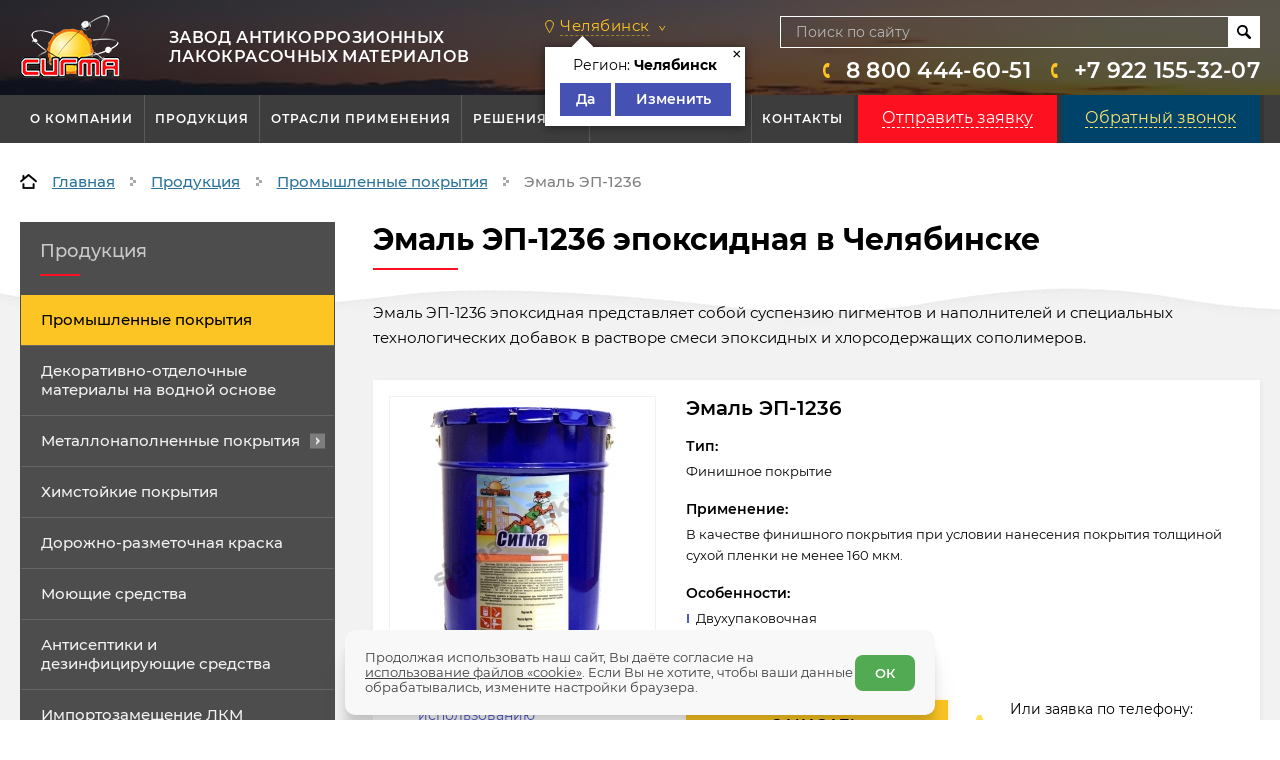

--- FILE ---
content_type: text/html; charset=UTF-8
request_url: https://sigma-kraski.ru/chelyabinsk/catalog/promishlennie-pokritiya/emal-ep-1236
body_size: 13244
content:
<!DOCTYPE html>
<html lang="ru">
<head> <title>Эмаль ЭП-1236 в Челябинске, цена производителя | Сигма-Краски</title> <meta charset="utf-8"> <meta name="description" content="Купить Эмаль ЭП-1236 у производителя - Сигма-Краски. Высокое качество, низкие цены. Поставки оптом в Челябинск"> <meta name="keywords" content=" в челябинске"> <meta name="author" content="Fanky.ru"> <meta name="format-detection" content="telephone=no"> <meta name="SKYPE_TOOLBAR" content="SKYPE_TOOLBAR_PARSER_COMPATIBLE"> <meta http-equiv="X-UA-Compatible" content="IE=edge"> <meta name="viewport" content="width=device-width, initial-scale=1"> <meta name="cmsmagazine" content="18db2cabdd3bf9ea4cbca88401295164"> <meta name="theme-color" content="#f9f9f9"> <meta name="csrf-token" content="1nxHeaQum8KUny192g2Gxz1u8Tvpm7WROBzOaREc"> <meta property="og:locale" content="ru_RU"> <meta property="og:site_name" content="Сигма краски"> <meta property="og:type" content="website"> <meta property="og:title" content="Эмаль ЭП-1236 в Челябинске, цена производителя | Сигма-Краски"> <meta property="og:description" content="Купить Эмаль ЭП-1236 у производителя - Сигма-Краски. Высокое качество, низкие цены. Поставки оптом в Челябинск"> <meta property="og:url" content="https://sigma-kraski.ru/chelyabinsk/catalog/promishlennie-pokritiya/emal-ep-1236"> <meta property="og:image" content="https://sigma-kraski.ru/og_image_vk.jpg"> <meta property="og:image:width" content="1200"> <meta property="og:image:height" content="536"> <meta property="og:image" content="https://sigma-kraski.ru/og_image_vk.jpgapple-touch-icon.png"> <meta property="og:image:width" content="256"> <meta property="og:image:height" content="256"> <link rel="shortcut icon" type="image/x-icon" href="/favicon.ico"> <link rel="apple-touch-icon" sizes="196x196" href="/xapple-touch-icon.png.pagespeed.ic.vrZnkXdbM8.webp"> <link rel="stylesheet" type="text/css" href="/css/A.all.css,qid=040a2542be5f9febf1ba.pagespeed.cf.IuMn7lhCbu.css" media="all"> <link rel="preload" href="/fonts/Montserrat-Regular.woff2" as="font" type="font/woff2" crossorigin=""/> <link rel="preload" href="/fonts/Montserrat-Bold.woff2" as="font" type="font/woff2" crossorigin=""/> <link rel="preload" href="/fonts/Montserrat-SemiBold.woff2" as="font" type="font/woff2" crossorigin=""/> <link rel="preload" href="/fonts/Montserrat-Medium.woff2" as="font" type="font/woff2" crossorigin=""/> <style>.preloader{position:fixed;display:-webkit-box;display:-ms-flexbox;display:flex;-webkit-box-align:center;-ms-flex-align:center;align-items:center;-webkit-box-pack:center;-ms-flex-pack:center;justify-content:center;top:0;left:0;right:0;bottom:0;z-index:999;background-color:#fff;-webkit-transition:var(--transition);transition:var(--transition)}.preloader.unactive{opacity:0;visibility:hidden}.preloader__loader,.preloader__loader:after{opacity:.3;border-radius:50%;width:4em;height:4em}.preloader__loader{font-size:10px;position:relative;text-indent:-9999em;border-top:.3em solid rgba(0,0,0,.1);border-right:.3em solid rgba(0,0,0,.1);border-bottom:.3em solid rgba(0,0,0,.1);border-left:.3em solid #515fd9;-webkit-transform:translateZ(0);transform:translateZ(0);-webkit-animation:load8 1.5s infinite linear;animation:load8 1.5s infinite linear}@-webkit-keyframes load8{0%{-webkit-transform:rotate(0deg);transform:rotate(0deg)}100%{-webkit-transform:rotate(360deg);transform:rotate(360deg)}}@keyframes load8{0%{-webkit-transform:rotate(0deg);transform:rotate(0deg)}100%{-webkit-transform:rotate(360deg);transform:rotate(360deg)}}</style> <meta name="grecaptcha-site-key" content="6LckYOIrAAAAABrQ8joGwZ3WLTlwc_ZjOEEBadNR"> </head><body class="innpage">
<div class="preloader">
<div class="preloader__loader">
</div>
<script type="text/javascript">
      const preloader = document.querySelector('.preloader');
      if (preloader) {
        window.addEventListener('load', () => preloader.classList.add('unactive'));
      }
    </script>
</div>
<div class="oldbrowser">
<div class="oldbrowser__inn">
<div class="oldbrowser__title">Ваш браузер устарел.
</div>
<div class="oldbrowser__descr">Установите любой из современныx браузеров:
</div>
<div class="oldbrowser__links">
<a class="oldbrowser__bro ob-chrome" href="https://www.google.com/chrome/" target="_blank" title="Google Chrome" rel="nofollow"></a>
<a class="oldbrowser__bro ob-ff" href="https://www.firefox.com/" target="_blank" title="Firefox" rel="nofollow"></a>
<a class="oldbrowser__bro ob-edge" href="https://www.microsoft.com/en-us/windows/microsoft-edge" target="_blank" title="Microsoft Edge" rel="nofollow"></a>
<a class="oldbrowser__bro ob-yandex" href="https://browser.yandex.ru/" target="_blank" title="Яндекс.Браузер" rel="nofollow"></a>
<a class="oldbrowser__bro ob-opera" href="https://www.opera.com/" target="_blank" title="Opera" rel="nofollow"></a>
</div>
</div>
</div>
<div class="wrappersite" id="panel">
<div class="wrappero">
<div class="paddingo">
<div class="header header--page"> <div class="header__row1"> <div class="www"> <div class="header__inn1"> <div class="header__col11"> <div class="logo"> <a href="/"> <img src="/images/xlogo.png.pagespeed.ic.78PyB4eV31.webp" alt="сигма"/> </a> </div> </div> <div class="header__col12"> <div class="slogan">Завод антикоррозионных лакокрасочных материалов</div> </div> <div class="header__col13"> <div class="regions"> <a href="#selectcity" class="selcitylnk maglnk"> <span>Челябинск</span> </a> <div class="yourcity"> <div class="yourcity__inn"> <div class="yourcity__close">×</div> <div class="yourcity__name h-toel">Регион: <span>Челябинск</span> </div> <div class="yourcity__ctrl"> <a data-id="213" data-cur_url="chelyabinsk/catalog/promishlennie-pokritiya/emal-ep-1236" class="yourcity__btn yourcity__confirm js_city_small_select">Да</a> <a href="#selectcity" class="yourcity__btn yourcity__change maglnk">Изменить</a> </div> </div> </div> </div> </div> <div class="header__col14"> <div class="header__search search"> <form action="https://sigma-kraski.ru/search"> <label> <input type="text" name="q" placeholder="Поиск по сайту"/> </label> <button></button> </form> </div> <div class="header__contacts"> <a class="tel-i" href="tel:88004446051"> 8 800 444-60-51</a> <a class="tel-i" href="tel:+79221553207">+7 922 155-32-07</a> </div> </div> </div> </div> </div> <div class="header__row2"> <div class="www"> <div class="header__inn2"> <div class="header__col21"> <div class="nav"> <ul class="nav__inn"> <li class="nav__item"> <a class="nav__name" href="https://sigma-kraski.ru/about">О компании</a> <ul class="nav__subnav subnav"> <li class="subnav__item"> <a class="subnav__name" href="https://sigma-kraski.ru/about/inginiring">Инжиниринг</a> </li> <li class="subnav__item"> <a class="subnav__name" href="https://sigma-kraski.ru/about/vakansii">Вакансии</a> </li> <li class="subnav__item"> <a class="subnav__name" href="https://sigma-kraski.ru/about/sotrudnichestvo">Сотрудничество</a> </li> <li class="subnav__item"> <a class="subnav__name" href="https://sigma-kraski.ru/about/informatsiya-po-siryu">Информация по сырью</a> </li> </ul> </li> <li class="nav__item"> <a class="nav__name" href="https://sigma-kraski.ru/chelyabinsk/catalog">Продукция</a> <ul class="nav__subnav subnav"> <li class="subnav__item"> <a class="subnav__name" href="https://sigma-kraski.ru/chelyabinsk/catalog/promishlennie-pokritiya">Промышленные покрытия</a> </li> <li class="subnav__item"> <a class="subnav__name" href="https://sigma-kraski.ru/chelyabinsk/catalog/decor">Декоративно-отделочные материалы на водной основе</a> </li> <li class="subnav__item"> <a class="subnav__name" href="https://sigma-kraski.ru/chelyabinsk/catalog/metallonapolnennie-pokritiya">Металлонаполненные покрытия</a> </li> <li class="subnav__item"> <a class="subnav__name" href="https://sigma-kraski.ru/chelyabinsk/catalog/himstoykie-pokritiya">Химстойкие покрытия</a> </li> <li class="subnav__item"> <a class="subnav__name" href="https://sigma-kraski.ru/chelyabinsk/catalog/dorogno-razmetochnaya-kraska">Дорожно-разметочная краска</a> </li> <li class="subnav__item"> <a class="subnav__name" href="https://sigma-kraski.ru/chelyabinsk/catalog/moyushchie-sredstva">Моющие средства</a> </li> <li class="subnav__item"> <a class="subnav__name" href="https://sigma-kraski.ru/chelyabinsk/catalog/antiseptiki-i-dezinfitsiruyushchie-sredstva">Антисептики и дезинфицирующие средства</a> </li> <li class="subnav__item"> <a class="subnav__name" href="https://sigma-kraski.ru/chelyabinsk/catalog/importozameshchenie-lkm">Импортозамещение ЛКМ</a> </li> </ul> </li> <li class="nav__item"> <a class="nav__name" href="https://sigma-kraski.ru/use">Отрасли применения</a> <ul class="nav__subnav subnav"> <li class="subnav__item"> <a class="subnav__name" href="https://sigma-kraski.ru/use/obekti-obshchepromishlennogo-naznacheniya">Объекты общепромышленного назначения</a> </li> <li class="subnav__item"> <a class="subnav__name" href="https://sigma-kraski.ru/use/neftegazoviy-kompleks">Нефтегазовый комплекс</a> </li> <li class="subnav__item"> <a class="subnav__name" href="https://sigma-kraski.ru/use/obekti-himicheskoy-promishlennosti-i-mineralnih-udobreniy">Объекты химической промышленности и минеральных удобрений</a> </li> <li class="subnav__item"> <a class="subnav__name" href="https://sigma-kraski.ru/use/mashinostroenie-i-transport">Машиностроение и транспорт</a> </li> <li class="subnav__item"> <a class="subnav__name" href="https://sigma-kraski.ru/use/dorognaya-razmetka">Дорожная разметка</a> </li> <li class="subnav__item"> <a class="subnav__name" href="https://sigma-kraski.ru/use/rezervuari-i-truboprovodi">Резервуары и трубопроводы</a> </li> <li class="subnav__item"> <a class="subnav__name" href="https://sigma-kraski.ru/use/mosti-i-puteprovodi">Мосты и путепроводы</a> </li> <li class="subnav__item"> <a class="subnav__name" href="https://sigma-kraski.ru/use/zdaniya">Здания</a> </li> </ul> </li> <li class="nav__item"> <a class="nav__name" href="https://sigma-kraski.ru/chelyabinsk/solution">Решения АКЗ</a> </li> <li class="nav__item"> <a class="nav__name" href="https://sigma-kraski.ru/info">Тех.информация</a> <ul class="nav__subnav subnav"> <li class="subnav__item"> <a class="subnav__name" href="https://sigma-kraski.ru/info/sertifikati">Сертификаты</a> </li> <li class="subnav__item"> <a class="subnav__name" href="https://sigma-kraski.ru/info/tehnicheskie-resheniya-po-akz">Альбом технических решений по АКЗ</a> </li> <li class="subnav__item"> <a class="subnav__name" href="https://sigma-kraski.ru/info/perechen">Перечень нормативных документов</a> </li> <li class="subnav__item"> <a class="subnav__name" href="https://sigma-kraski.ru/info/katalog-tsvetov-ral">Каталог цветов RAL</a> </li> <li class="subnav__item"> <a class="subnav__name" href="https://sigma-kraski.ru/info/tablitsi-perevodov">Таблица перевода тонн металлоконструкций в м2</a> </li> </ul> </li> <li class="nav__item"> <a class="nav__name" href="https://sigma-kraski.ru/chelyabinsk/contacts">Контакты</a> </li> </ul> </div> </div> <div class="header__col22"> <div class="pockets"> <div class="pockets__inn"> <div class="pockets__item"> <div class="plate plate--short plate--red"> <a class="plate__link maglnk" href="#getcalc"> <span>Отправить заявку</span> </a> </div> </div> <div class="pockets__item"> <div class="plate plate--short"> <a class="plate__link maglnk" href="#callback"> <span>Обратный звонок</span> </a> </div> </div> </div> </div> </div> </div> </div> </div> </div> <div class="header-mob"> <div class="header-mob__left"> <div class="burger"> <div class="burger__salad"> <div class="burger__beef"> </div> </div> </div> </div> <div class="header-mob__right"> <div class="search search--mob"> <form action="https://sigma-kraski.ru/search" method="get"> <label> <input type="text" name="q" placeholder="Найти..."> </label> <button class="js-s-btn"></button> </form> </div> <div class="logo-mob"> <a href="https://sigma-kraski.ru"><img src="/images/xlogo.png.pagespeed.ic.78PyB4eV31.webp" alt="sigma"></a> </div> </div> </div> <div class="content"> <div class="www"> <div class="breadcrumbs" itemscope itemtype="https://schema.org/BreadcrumbList"> <div itemscope itemprop="itemListElement" itemtype="https://schema.org/ListItem" class="breadcrumbs__item"> <a href="https://sigma-kraski.ru" itemprop="item"> <span itemprop="name">Главная</span> </a> <meta itemprop="position" content="1"/> </div> <div itemscope itemprop="itemListElement" itemtype="https://schema.org/ListItem" class="breadcrumbs__item"> <a href="https://sigma-kraski.ru/catalog" itemprop="item"> <span itemprop="name">Продукция</span> </a> <meta itemprop="position" content="2"/> </div> <div itemscope itemprop="itemListElement" itemtype="https://schema.org/ListItem" class="breadcrumbs__item"> <a href="https://sigma-kraski.ru/chelyabinsk/catalog/promishlennie-pokritiya" itemprop="item"> <span itemprop="name">Промышленные покрытия</span> </a> <meta itemprop="position" content="3"/> </div> <div itemscope itemprop="itemListElement" itemtype="https://schema.org/ListItem" class="breadcrumbs__item"> <a> <span itemprop="name"> Эмаль ЭП-1236</span> </a> <meta itemprop="position" content="4"/> </div> </div> <div class="layout"> <div class="layout__left"> <div class="w_bigmenu"> <div class="headbig"> <div class="headbig__tit">Продукция</div> </div> <ul class="bigmenu"> <li class="bigmenu__li is-opened"> <a class="bigmenu__a active" href="https://sigma-kraski.ru/chelyabinsk/catalog/promishlennie-pokritiya">Промышленные покрытия <span class="bigmenu__toggle js-toggle"></span> </a> </li> <li class="bigmenu__li"> <a class="bigmenu__a" href="https://sigma-kraski.ru/chelyabinsk/catalog/decor">Декоративно-отделочные материалы на водной основе <span class="bigmenu__toggle js-toggle"></span> </a> </li> <li class="bigmenu__li has-child"> <a class="bigmenu__a" href="https://sigma-kraski.ru/chelyabinsk/catalog/metallonapolnennie-pokritiya">Металлонаполненные покрытия <span class="bigmenu__toggle js-toggle"></span> </a> <ul class="bigmenu__sub subbig"> <li class="subbig__li"> <a class="subbig__a" href="https://sigma-kraski.ru/chelyabinsk/catalog/metallonapolnennie-pokritiya/tsinkonapolnennie-pokritiya">Цинконаполненные покрытия</a> </li> <li class="subbig__li"> <a class="subbig__a" href="https://sigma-kraski.ru/chelyabinsk/catalog/metallonapolnennie-pokritiya/alyumonapolnennie-pokritiya">Алюмонаполненные покрытия</a> </li> <li class="subbig__li"> <a class="subbig__a" href="https://sigma-kraski.ru/chelyabinsk/catalog/metallonapolnennie-pokritiya/pokritiya-s-geleznoy-slyudkoy">Покрытия с железной слюдкой</a> </li> </ul> </li> <li class="bigmenu__li"> <a class="bigmenu__a" href="https://sigma-kraski.ru/chelyabinsk/catalog/himstoykie-pokritiya">Химстойкие покрытия <span class="bigmenu__toggle js-toggle"></span> </a> </li> <li class="bigmenu__li"> <a class="bigmenu__a" href="https://sigma-kraski.ru/chelyabinsk/catalog/dorogno-razmetochnaya-kraska">Дорожно-разметочная краска <span class="bigmenu__toggle js-toggle"></span> </a> </li> <li class="bigmenu__li"> <a class="bigmenu__a" href="https://sigma-kraski.ru/chelyabinsk/catalog/moyushchie-sredstva">Моющие средства <span class="bigmenu__toggle js-toggle"></span> </a> </li> <li class="bigmenu__li"> <a class="bigmenu__a" href="https://sigma-kraski.ru/chelyabinsk/catalog/antiseptiki-i-dezinfitsiruyushchie-sredstva">Антисептики и дезинфицирующие средства <span class="bigmenu__toggle js-toggle"></span> </a> </li> <li class="bigmenu__li"> <a class="bigmenu__a" href="https://sigma-kraski.ru/chelyabinsk/catalog/importozameshchenie-lkm">Импортозамещение ЛКМ <span class="bigmenu__toggle js-toggle"></span> </a> </li> </ul> </div> <div class="bigmenu2"> <div class="bigmenu2__item"> <div class="bigmenu2__tit">По типу материала</div> <ul class="bigmenu2__list"> <li> <a class="bigmenu2__elem" href="https://sigma-kraski.ru/chelyabinsk/catalog/grunt">Грунт</a> </li> <li> <a class="bigmenu2__elem" href="https://sigma-kraski.ru/chelyabinsk/catalog/grunt-emal">Грунт-эмаль</a> </li> <li> <a class="bigmenu2__elem" href="https://sigma-kraski.ru/chelyabinsk/catalog/emal-finishnoe-pokritie">Эмаль (финишное покрытие)</a> </li> <li> <a class="bigmenu2__elem" href="https://sigma-kraski.ru/chelyabinsk/catalog/spetsialnie-kraski">Специальные краски</a> </li> <li> <a class="bigmenu2__elem" href="https://sigma-kraski.ru/chelyabinsk/catalog/rastvoriteli">Растворители</a> </li> </ul> </div> <div class="bigmenu2__item"> <div class="bigmenu2__tit">По типу основы</div> <ul class="bigmenu2__list"> <li> <a class="bigmenu2__elem" href="https://sigma-kraski.ru/chelyabinsk/catalog/poliuretanovie">Полиуретановые</a> </li> <li> <a class="bigmenu2__elem" href="https://sigma-kraski.ru/chelyabinsk/catalog/epoksidnie">Эпоксидные</a> </li> <li> <a class="bigmenu2__elem" href="https://sigma-kraski.ru/chelyabinsk/catalog/akrilovie">Акриловые</a> </li> <li> <a class="bigmenu2__elem" href="https://sigma-kraski.ru/chelyabinsk/catalog/alkidno-uretanovie">Алкидно-уретановые</a> </li> <li> <a class="bigmenu2__elem" href="https://sigma-kraski.ru/chelyabinsk/catalog/na-vodnoy-osnove">На водной основе</a> </li> </ul> </div> <div class="bigmenu2__item"> <div class="bigmenu2__tit">По типу поверхности</div> <ul class="bigmenu2__list"> <li> <a class="bigmenu2__elem" href="https://sigma-kraski.ru/chelyabinsk/catalog/beton">Бетон</a> </li> <li> <a class="bigmenu2__elem" href="https://sigma-kraski.ru/chelyabinsk/catalog/metall">Металл</a> </li> <li> <a class="bigmenu2__elem" href="https://sigma-kraski.ru/chelyabinsk/catalog/rgavchina">Ржавчина</a> </li> <li> <a class="bigmenu2__elem" href="https://sigma-kraski.ru/chelyabinsk/catalog/razmetka-dorognaya">Дорожная</a> </li> <li> <a class="bigmenu2__elem" href="https://sigma-kraski.ru/chelyabinsk/catalog/truboprovodi">Трубопроводы</a> </li> </ul> </div> <div class="bigmenu2__item"> <div class="bigmenu2__tit">По свойству материала</div> <ul class="bigmenu2__list"> <li> <a class="bigmenu2__elem" href="https://sigma-kraski.ru/chelyabinsk/catalog/bistrosohnushchie">Быстросохнущие</a> </li> <li> <a class="bigmenu2__elem" href="https://sigma-kraski.ru/chelyabinsk/catalog/termostoykie">Термостойкие</a> </li> <li> <a class="bigmenu2__elem" href="https://sigma-kraski.ru/chelyabinsk/catalog/tolstosloynie">Толстослойные</a> </li> <li> <a class="bigmenu2__elem" href="https://sigma-kraski.ru/chelyabinsk/catalog/morozostoykie">Морозостойкие</a> </li> <li> <a class="bigmenu2__elem" href="https://sigma-kraski.ru/chelyabinsk/catalog/ognestoykaya">Огнестойкая</a> </li> <li> <a class="bigmenu2__elem" href="https://sigma-kraski.ru/chelyabinsk/catalog/vlagostoykie">Влагостойкие</a> </li> </ul> </div> </div> <div class="ourworks ourworks--aside"> <div class="ourworks__inn"> <div class="ourworks__tit">Наши работы</div> <div class="sliderworks sliderworks--side"> <div class="sliderworks__inn"> <div class="sliderworks__slider"> <div class="sliderworks__item"> <div class="workcard"> <div class="workcard__pic"> <div class="workcard__picinn"> <a class="ajax-popup-link" href="https://sigma-kraski.ru/ajax/get-project/49" rel="nofollow"> <img data-lazy="https://sigma-kraski.ru/thumbs/uploads/projects/71f3ad8075491bcbcd410ca4119f06be_1732883354.thumb_4.jpg" src="[data-uri]" alt="Мостовой кран "> </a> </div> </div> <div class="workcard__tit">Мостовой кран </div> <div class="workcard__descr">Система: "Сигма-2 полуглянцевая", 2 слоя по 60 мкм, общая толщина сухой пленки 120 мкм</div> </div> </div> <div class="sliderworks__item"> <div class="workcard"> <div class="workcard__pic"> <div class="workcard__picinn"> <a class="ajax-popup-link" href="https://sigma-kraski.ru/ajax/get-project/48" rel="nofollow"> <img data-lazy="https://sigma-kraski.ru/thumbs/uploads/projects/f67076069ab9f20fed43c33593e4a635_1732883120.thumb_4.jpg" src="[data-uri]" alt="Металлические замки и уголки "> </a> </div> </div> <div class="workcard__tit">Металлические замки и уголки </div> <div class="workcard__descr">Система: грунт ГФ-021 быстросохнущий красно-коричневый, 2 слоя по 50 мкм, общая толщина сухой пленки 100 мкм</div> </div> </div> <div class="sliderworks__item"> <div class="workcard"> <div class="workcard__pic"> <div class="workcard__picinn"> <a class="ajax-popup-link" href="https://sigma-kraski.ru/ajax/get-project/47" rel="nofollow"> <img data-lazy="https://sigma-kraski.ru/thumbs/uploads/projects/4fbac51509930ad47376d3696f708eac_1713259183.thumb_4.jpg" src="[data-uri]" alt="Распорные кольца"> </a> </div> </div> <div class="workcard__tit">Распорные кольца </div> <div class="workcard__descr">Антикоррозионные краски: Грунт Сигма-эпокси серый + Эмаль inPol Pro желтая полуглянцевая</div> </div> </div> </div> <div class="sliderworks__ctrl"> <div class="sliderworks__prev"> <svg class="svg-sprite-icon icon-ico_arrow_l snprev" width="1em" height="1em"> <use xlink:href="/images/symbol/sprite.svg#ico_arrow_l"></use> </svg> </div> <div class="sliderworks__next"> <svg class="svg-sprite-icon icon-ico_arrow_r snnext" width="1em" height="1em"> <use xlink:href="/images/symbol/sprite.svg#ico_arrow_r"></use> </svg> </div> </div> </div> </div> <a class="more all_news" href="https://sigma-kraski.ru/projects"> <span>Подробнее <svg class="svg-sprite-icon icon-ico_arrow_r svg-more" width="1em" height="1em"> <use xlink:href="/images/symbol/sprite.svg#ico_arrow_r"></use> </svg> </span> </a> </div> </div> </div> <div class="layout__right"> <h1 class="page_tit"> Эмаль ЭП-1236 эпоксидная в Челябинске</h1> <div class="prependtext text_page"> <p> Эмаль ЭП-1236 эпоксидная представляет собой суспензию пигментов и наполнителей и специальных технологических добавок в растворе смеси эпоксидных и хлорсодержащих сополимеров. </p> </div> <div class="goods"> <div class="product"> <div class="product__pic"> <img class="b-lazy" data-src="https://sigma-kraski.ru/thumbs/uploads/products/458bce95859dc028b5f83bedb458b68c_1612167079.thumb_2.jpg" src="[data-uri]" alt="Эмаль ЭП-1236 в Челябинске"> </div> <div class="product__info"> <div class="product__tit">Эмаль ЭП-1236 </div> <dl class="def"> <dt class="def__name">Тип:</dt> <dd class="def__descr">Финишное покрытие</dd> </dl> <dl class="def"> <dt class="def__name">Применение:</dt> <dd class="def__descr">В качестве финишного покрытия при условии нанесения покрытия толщиной сухой пленки не менее 160 мкм. </dd> </dl> <dl class="def"> <dt class="def__name">Особенности: </dt> <dd class="def__descr"> <ul> <li>Двухупаковочная</li> <li>Финишное покрытие</li> <li>Антикоррозийная</li> </ul> </dd> </dl> </div> <div class="product__docs docs"> <a class="docs__item doc" href="https://sigma-kraski.ru/uploads/products/c1763268257a15b5f18b7c91236761a2_1617978462.pdf" download="ЭП-1236.pdf">Скачать инструкцию по использованию</a> </div> <div class="product__ctrl"> <a class="product__btn btn maglnk" href="#order">Заказать</a> <div class="product__contact contact"> <div class="contact__tit">Или заявка по телефону:</div> <a class="contact__meta" href="tel:88004446051">8 800 444-60-51</a> </div> </div> </div> <div class="whiteinfo"> <div class="whiteinfo__tit">Назначение</div> <div class="whiteinfo__cont text_page"> <p><strong>Эмаль эпоксидная ТУ 2312-044-71555820-2013</strong></p>
<p>Эмаль ЭП-1236 предназначена для финишной защиты и декоративной отделки стальных и алюминиевых конструкций, надводных частей корпусов судов, гидротехнических сооружений и мостов во всех климатических зонах.</p>
</div> </div> <div class="whiteinfo"> <div class="whiteinfo__tit">Основные показатели</div> <div class="whiteinfo__cont params"> <div class="params__row"> <div class="params__key">Цвет</div> <div class="params__val">по каталогу RAL</div> </div> <div class="params__row"> <div class="params__key">Массовая доля не летучих веществ</div> <div class="params__val">36-45%</div> </div> <div class="params__row"> <div class="params__key">Прочность пленки на изгиб</div> <div class="params__val">1 мм, не более</div> </div> <div class="params__row"> <div class="params__key">Твердость пленки</div> <div class="params__val">0,25 усл.ед, не менее</div> </div> <div class="params__row"> <div class="params__key">Адгезия пленки</div> <div class="params__val">1 балл, не более</div> </div> <div class="params__row"> <div class="params__key">Степень перетира</div> <div class="params__val">40 мкм., не более</div> </div> <div class="params__row"> <div class="params__key">Условная вязкость по вискозиметру ВЗ-245 с диаметром сопла 4 мм при температуре (20±2)°С</div> <div class="params__val">60-110 с.</div> </div> <div class="params__row"> <div class="params__key">Теоретический расход на однослойное сухое покрытие</div> <div class="params__val">190-230 г/м2</div> </div> <div class="params__row"> <div class="params__key">Время высыхания до степени 3 при температуре (20±2)°С и относительной влажности (60±5)%</div> <div class="params__val">3 часов, не более</div> </div> <div class="params__row"> <div class="params__key">Толщина сухой пленки (ТСП)</div> <div class="params__val">80 мкм</div> </div> <div class="params__row"> <div class="params__key">Толщина мокрой пленки (ТМП)</div> <div class="params__val">1,88</div> </div> <div class="params__row"> <div class="params__key">Теоретический расход</div> <div class="params__val">230 г/м2</div> </div> <div class="params__row"> <div class="params__key">Удельный расход на 1 мкм. сухой пленки</div> <div class="params__val">2,9 г/м2</div> </div> </div> </div> <div class="whiteinfo"> <div class="whiteinfo__tit">Области применения </div> <div class="whiteinfo__cont usefullist"> <a href="https://sigma-kraski.ru/use/obekti-himicheskoy-promishlennosti-i-mineralnih-udobreniy">Объекты химической промышленности и минеральных удобрений</a> <a href="https://sigma-kraski.ru/use/obekti-himicheskoy-promishlennosti-i-mineralnih-udobreniy/metallokonstruktsii-estakadi">Металлоконструкции, эстакады</a> <a href="https://sigma-kraski.ru/use/obekti-himicheskoy-promishlennosti-i-mineralnih-udobreniy/tehnologicheskie-truboprovodi">Технологические трубопроводы</a> <a href="https://sigma-kraski.ru/use/obekti-himicheskoy-promishlennosti-i-mineralnih-udobreniy/rezervuari-dlya-himicheskoy-promishlennosti">Резервуары для химической промышленности</a> <a href="https://sigma-kraski.ru/use/obekti-himicheskoy-promishlennosti-i-mineralnih-udobreniy/suhoe-hranenie">Резервуары сухого хранения</a> <a href="https://sigma-kraski.ru/use/mashinostroenie-i-transport">Машиностроение и транспорт</a> <a href="https://sigma-kraski.ru/use/mashinostroenie-i-transport/gd-transport">Ж/д транспорт</a> <a href="https://sigma-kraski.ru/use/mashinostroenie-i-transport/selhoztehnika">Сельхозтехника</a> <a href="https://sigma-kraski.ru/use/mashinostroenie-i-transport/oborudovanie-i-stanki">Оборудование и станки</a> <a href="https://sigma-kraski.ru/use/rezervuari-i-truboprovodi">Резервуары и трубопроводы</a> <a href="https://sigma-kraski.ru/use/rezervuari-i-truboprovodi/rezervuari-dlya-hraneniya-himikatov">Резервуары для хранения химикатов</a> <a href="https://sigma-kraski.ru/use/rezervuari-i-truboprovodi/rezervuari-dlya-hraneniya-siroy-nefti">Резервуары для хранения сырой нефти</a> <a href="https://sigma-kraski.ru/use/rezervuari-i-truboprovodi/rezervuari-dlya-hraneniya-topliva">Резервуары для хранения топлива</a> <a href="https://sigma-kraski.ru/use/rezervuari-i-truboprovodi/vodoprovod">Водопровод</a> <a href="https://sigma-kraski.ru/use/rezervuari-i-truboprovodi/neftegazoprovod">Нефтегазопровод</a> <a href="https://sigma-kraski.ru/use/rezervuari-i-truboprovodi/rezervuari-visokogo-davleniya">Резервуары высокого давления</a> </div> </div> </div> <div class="appendtext text_page"> <p><strong>Особенности применения:</strong></p>
<p>Очистить поверхность от пыли, грязи, старых лакокрасочных покрытий, масляных пятен, слабоудерживаемых частиц и следов коррозии по ГОСТ 9.402-2004 до степени 1.</p>
<p>Провести обработку металлической поверхности дробеструйной или пескоструйной очисткой до степени 2 по ГОСТ 9.402-2004. Для горячекатаного металла допускается механизированная или ручная очистка поверхности до степени 3 по ГОСТ 9.402-2004.</p>
<p>Подготовленную поверхность необходимо предварительно загрунтовать цинкнаполненными грунтовками &laquo;Сигма-ЦК&raquo;, &laquo;Сигма-эпокси&raquo; или фосфатирующими грунтовками ВЛ-02, ВЛ-023. Нанесение грунтовки необходимо производить не позднее чем через 6 часов после механической очистки поверхности.</p>
<p>Толщина грунтовочного слоя должна быть не менее 60 мкм.</p>
<p>Температурные условия нанесения эмали от плюс 15&deg;С до плюс 35&deg;С. Влажность окружающего воздуха &ndash; не более 80%. Наиболее качественным покрытие получается при нанесении эмали при температуре окружающего воздуха плюс 15-25&deg;С.</p>
<p>Перед применением в эмаль ввести отвердитель в соотношении 49 : 1 и тщательно перемешать. Выдержать 20-30 минут. Жизнеспособность эмали после ввода отвердителя &ndash; не менее 7 часов.</p>
<p>Сушка &ndash; естественная. Время до начала пакетирования и транспортировки конструкций не менее 48 часов. Время до эксплуатации окрашенных изделий - не менее 7 суток.</p>
<p>На подготовленную поверхность эмаль наносится: воздушным, безвоздушным распылением, а также с помощью кисти или валика. Толстослойные покрытия получаются при нанесении эмали безвоздушным распылением, кистью или валиком. При этом степень разбавления эмали не должна превышать 5%.</p>
<p><strong>Гарантийный срок и условия хранения</strong></p>
<p>Гарантийный срок хранения: 6 месяцев с даты изготовления</p>
<p>Эмаль хранить в герметично закрытой таре в соответствии с ГОСТ 9980.5-2009. Предохранять от попадания влаги и прямых солнечных лучей, вдали от приборов отопления и электрических устройств.</p>
</div> </div> </div> </div> </div> </div>
<div class="footero"> <div class="contactline"> <div class="www"> <div class="contactline__inn"> <div class="contactline__col"> <div class="contactline__tit">Появились вопросы? Обращайтесь!</div> </div> <div class="contactline__col"> <div class="contactline__descr">Мы свяжемся с вами в ближайшее время</div> </div> <div class="contactline__col"> <a class="contactline__btn btn maglnk" href="#getcalc">Заказать расчет</a> </div> <div class="contactline__col"> <div class="contactline__cont"> <div>Или напишите нам:</div> <a href="mailto:info@sigma-kraski.ru">info@sigma-kraski.ru</a> </div> </div> </div> </div> </div> <div class="footer"> <div class="www"> <div class="footer__inn"> <div class="footer__row1"> <div class="footer__col11"> <div class="linkcloud"> <div class="linkcloud__col1"> <div class="linkcloud__tit">Области применения</div> </div> <div class="linkcloud__col2"><a class="linkcloud__item" href="/use/obekti-obshchepromishlennogo-naznacheniya">Объекты общепромышленного назначения</a>
<a class="linkcloud__item" href="/use/neftegazoviy-kompleks">Нефтегазовая промышленность</a>
<a class="linkcloud__item" href="/use/obekti-himicheskoy-promishlennosti-i-mineralnih-udobreniy">Объекты химической промышленности</a>
<a class="linkcloud__item" href="/use/mashinostroenie-i-transport">Машиностроение и транспорт</a>
<a class="linkcloud__item" href="/use/dorognaya-razmetka">Дорожная разметка</a>
<a class="linkcloud__item" href="/use/rezervuari-i-truboprovodi">Резервуары и трубопроводы</a>
<a class="linkcloud__item" href="/use/mosti-i-puteprovodi">Мосты и путепроводы</a>
<a class="linkcloud__item" href="/use/zdaniya">Здания и сооружения</a>
</div> </div> <div class="linkcloud"> <div class="linkcloud__col1"> <div class="linkcloud__tit">Продукция</div> </div> <div class="linkcloud__col2"><a class="linkcloud__item" href="/catalog/promishlennie-pokritiya">Промышленные покрытия</a>
<a class="linkcloud__item" href="/catalog/decor">Декоративно-отделочные материалы</a>
<a class="linkcloud__item" href="/catalog/metallonapolnennie-pokritiya">Металлонаполненные покрытия</a>
<a class="linkcloud__item" href="/catalog/himstoykie-pokritiya">Химстойкие покрытия</a>
<a class="linkcloud__item" href="/catalog/dorogno-razmetochnaya-kraska">Дорожно-разметочная краска</a>
<a class="linkcloud__item" href="/catalog/moyushchie-sredstva">Чистящие и моющие средства</a></div> </div> <div class="linkcloud"> <div class="linkcloud__col1"> <div class="linkcloud__tit">ЛКМ</div> </div> <div class="linkcloud__col2"><a class="linkcloud__item" href="/catalog/bistrosohnushchie">Быстросохнущие</a>
<a class="linkcloud__item" href="/catalog/termostoykie">Термостойкие</a>
<a class="linkcloud__item" href="/catalog/tolstosloynie">Толстослойные</a>
<a class="linkcloud__item" href="/catalog/morozostoykie">Морозостойкие</a>
<a class="linkcloud__item" href="/catalog/ognestoykaya">Огнестойкие</a></div> </div> </div> <div class="footer__col12"> <div class="mainconnect"> <div class="mainconnect__inn"> <div class="mainconnect__item"> <a class="tel tel--hdr" href="tel:88004446051">8 800 444-60-51</a> </div> <div class="mainconnect__item"> <a class="conn maglnk" href="#callback"><i class="conn__icon conn__icon--tel"></i> <div class="conn__bd"> <span>Обратный звонок</span> </div> </a> </div> <div class="mainconnect__item"> <a class="conn" href="mailto:info@sigma-kraski.ru"><i class="conn__icon conn__icon--email"></i> <div class="conn__bd"> <span>info@sigma-kraski.ru</span> </div> </a> </div> </div> </div> <div class="secondconnect"> <div class="secondconnect__item placetel"> <div class="placetel__name">Отдел продаж:</div> <a class="placetel__tel" href="tel:+79221553207">+7 (922) 155-32-07</a> </div> <div class="secondconnect__item placetel"> <div class="placetel__name">Отдел продаж:</div> <a class="placetel__tel" href="tel:+79222974565">+7 (922) 297-45-65</a> </div> </div> </div> </div> <div class="footer__row2"> <div class="footer__col21"> <div class="footcon"> <div class="footcon__col1"> <a href="/"> <img class="b-lazy" data-src="/images/xlogo.png.pagespeed.ic.78PyB4eV31.webp" src="[data-uri]" alt="logo"> </a> </div> <div class="footcon__col2"> <div class="policy_link"> <a href="/policy">Политика обработки персональных данных</a> </div> <div class="copyright">2026 © Сигма краски</div> </div> </div> </div> <div class="footer__col22"> <div class="metrics">
<script type="text/javascript">
   (function(m,e,t,r,i,k,a){m[i]=m[i]||function(){(m[i].a=m[i].a||[]).push(arguments)};
   m[i].l=1*new Date();k=e.createElement(t),a=e.getElementsByTagName(t)[0],k.async=1,k.src=r,a.parentNode.insertBefore(k,a)})
   (window, document, "script", "https://mc.yandex.ru/metrika/tag.js", "ym");

   ym(10653349, "init", {
        clickmap:true,
        trackLinks:true,
        accurateTrackBounce:true,
        webvisor:true,
        ecommerce:"dataLayer"
   });
</script>
<noscript><div><img src="https://mc.yandex.ru/watch/10653349" style="position:absolute;left:-9999px" alt="Яндекс Метрика"/></div></noscript>
<script async src="https://www.googletagmanager.com/gtag/js?id=UA-19346805-59"></script>
<script>
  window.dataLayer = window.dataLayer || [];
  function gtag(){dataLayer.push(arguments);}
  gtag('js', new Date());

  gtag('config', 'UA-19346805-59');
</script>
<script async="async" src="https://w.uptolike.com/widgets/v1/zp.js?pid=2046761" type="text/javascript"></script> </div> </div> <div class="footer__col23"> </div> </div> </div> </div> <div class="footer__decor1"></div> <div class="footer__decor2"></div> <div class="footer__decor3"></div> </div> </div> </div>
</div>
<div id="menu" class="slideout"> <div id="close_slm" class="close_slm"></div> <div class="slm"> <ul class="slm__list"> <li class="slm__item has-child"> <a href="https://sigma-kraski.ru/about" class="slm__name">О компании</a> <ul class="slm__sublist"> <li class="slm__subitem"> <a href="https://sigma-kraski.ru/chelyabinsk/about/inginiring" class="slm__subname">Инжиниринг</a> </li> <li class="slm__subitem"> <a href="https://sigma-kraski.ru/chelyabinsk/about/vakansii" class="slm__subname">Вакансии</a> </li> <li class="slm__subitem"> <a href="https://sigma-kraski.ru/chelyabinsk/about/sotrudnichestvo" class="slm__subname">Сотрудничество</a> </li> <li class="slm__subitem"> <a href="https://sigma-kraski.ru/chelyabinsk/about/informatsiya-po-siryu" class="slm__subname">Информация по сырью</a> </li> </ul> </li> <li class="slm__item has-child"> <a href="https://sigma-kraski.ru/chelyabinsk/catalog" class="slm__name">Продукция</a> <ul class="slm__sublist"> <li class="slm__subitem"> <a href="https://sigma-kraski.ru/chelyabinsk/catalog/promishlennie-pokritiya" class="slm__subname">Промышленные покрытия</a> </li> <li class="slm__subitem"> <a href="https://sigma-kraski.ru/chelyabinsk/catalog/decor" class="slm__subname">Декоративно-отделочные материалы на водной основе</a> </li> <li class="slm__subitem"> <a href="https://sigma-kraski.ru/chelyabinsk/catalog/metallonapolnennie-pokritiya" class="slm__subname">Металлонаполненные покрытия</a> </li> <li class="slm__subitem"> <a href="https://sigma-kraski.ru/chelyabinsk/catalog/himstoykie-pokritiya" class="slm__subname">Химстойкие покрытия</a> </li> <li class="slm__subitem"> <a href="https://sigma-kraski.ru/chelyabinsk/catalog/dorogno-razmetochnaya-kraska" class="slm__subname">Дорожно-разметочная краска</a> </li> <li class="slm__subitem"> <a href="https://sigma-kraski.ru/chelyabinsk/catalog/moyushchie-sredstva" class="slm__subname">Моющие средства</a> </li> <li class="slm__subitem"> <a href="https://sigma-kraski.ru/chelyabinsk/catalog/antiseptiki-i-dezinfitsiruyushchie-sredstva" class="slm__subname">Антисептики и дезинфицирующие средства</a> </li> <li class="slm__subitem"> <a href="https://sigma-kraski.ru/chelyabinsk/catalog/importozameshchenie-lkm" class="slm__subname">Импортозамещение ЛКМ</a> </li> </ul> </li> <li class="slm__item has-child"> <a href="https://sigma-kraski.ru/use" class="slm__name">Отрасли применения</a> <ul class="slm__sublist"> <li class="slm__subitem"> <a href="https://sigma-kraski.ru/use/obekti-obshchepromishlennogo-naznacheniya" class="slm__subname">Объекты общепромышленного назначения</a> </li> <li class="slm__subitem"> <a href="https://sigma-kraski.ru/use/neftegazoviy-kompleks" class="slm__subname">Нефтегазовый комплекс</a> </li> <li class="slm__subitem"> <a href="https://sigma-kraski.ru/use/obekti-himicheskoy-promishlennosti-i-mineralnih-udobreniy" class="slm__subname">Объекты химической промышленности и минеральных удобрений</a> </li> <li class="slm__subitem"> <a href="https://sigma-kraski.ru/use/mashinostroenie-i-transport" class="slm__subname">Машиностроение и транспорт</a> </li> <li class="slm__subitem"> <a href="https://sigma-kraski.ru/use/dorognaya-razmetka" class="slm__subname">Дорожная разметка</a> </li> <li class="slm__subitem"> <a href="https://sigma-kraski.ru/use/rezervuari-i-truboprovodi" class="slm__subname">Резервуары и трубопроводы</a> </li> <li class="slm__subitem"> <a href="https://sigma-kraski.ru/use/mosti-i-puteprovodi" class="slm__subname">Мосты и путепроводы</a> </li> <li class="slm__subitem"> <a href="https://sigma-kraski.ru/use/zdaniya" class="slm__subname">Здания</a> </li> </ul> </li> <li class="slm__item "> <a href="https://sigma-kraski.ru/chelyabinsk/solution" class="slm__name">Решения АКЗ</a> </li> <li class="slm__item has-child"> <a href="https://sigma-kraski.ru/info" class="slm__name">Тех.информация</a> <ul class="slm__sublist"> <li class="slm__subitem"> <a href="https://sigma-kraski.ru/chelyabinsk/info/sertifikati" class="slm__subname">Сертификаты</a> </li> <li class="slm__subitem"> <a href="https://sigma-kraski.ru/chelyabinsk/info/tehnicheskie-resheniya-po-akz" class="slm__subname">Альбом технических решений по АКЗ</a> </li> <li class="slm__subitem"> <a href="https://sigma-kraski.ru/chelyabinsk/info/perechen" class="slm__subname">Перечень нормативных документов</a> </li> <li class="slm__subitem"> <a href="https://sigma-kraski.ru/chelyabinsk/info/katalog-tsvetov-ral" class="slm__subname">Каталог цветов RAL</a> </li> <li class="slm__subitem"> <a href="https://sigma-kraski.ru/chelyabinsk/info/tablitsi-perevodov" class="slm__subname">Таблица перевода тонн металлоконструкций в м2</a> </li> </ul> </li> <li class="slm__item "> <a href="https://sigma-kraski.ru/chelyabinsk/contacts" class="slm__name">Контакты</a> </li> </ul> </div> <div class="slm-info"> <div class="slm-info__item"> <a class="tel " href="tel:88004446051"> 8 800 444-60-51</a> </div> <div class="slm-info__item"> <a class="tel " href="tel:+79221553207">+7 922 155-32-07</a> </div> <div class="slm-info__item"> <a class="tel " href="tel:+79222974565">+7 922 297-45-65</a> </div> <div class="slm-info__item"> <a class="callback maglnk" href="#callback"> <span>Обратный звонок</span> </a> </div> <div class="slm-info__item"> <a class="mailto" href="mailto:info@sigma-kraski.ru"> <span>info@sigma-kraski.ru</span> </a> </div> <div class="slm-info__item"> <a class="btn btn--getcalc maglnk" href="#getcalc">Заказать расчет</a> </div> <br/> <div class="regions"> <a href="#selectcity" class="selcitylnk maglnk"> <span>Челябинск</span> </a> <div class="yourcity"> <div class="yourcity__inn"> <div class="yourcity__close">×</div> <div class="yourcity__name h-toel">Регион: <span>Челябинск</span> </div> <div class="yourcity__ctrl"> <a data-id="213" data-cur_url="chelyabinsk/catalog/promishlennie-pokritiya/emal-ep-1236" class="yourcity__btn yourcity__confirm js_city_small_select">Да</a> <a href="#selectcity" class="yourcity__btn yourcity__change maglnk">Изменить</a> </div> </div> </div> </div> </div> </div>
<div class="mfp-hide magpop mfp-with-anim" id="callback">
<form class="pop_form" action="https://sigma-kraski.ru/ajax/callback" onsubmit="sendCallback(this, event)">
<input name="url" type="hidden" value="https://sigma-kraski.ru/chelyabinsk/catalog/promishlennie-pokritiya/emal-ep-1236">
<div class="f_tit">Обратный звонок</div>
<fieldset>
<label>
<input class="f_field" type="text" name="name" value="" placeholder="Ваше имя" aria-label="Ваше имя">
</label>
</fieldset>
<fieldset>
<label>
<input class="f_field" type="tel" name="phone" value="" placeholder="Ваш телефон *" aria-label="Ваш телефон" required>
</label>
</fieldset>
<fieldset>
<label>
<textarea class="f_ta" name="text" cols="30" rows="5" placeholder="Ваше сообщение"></textarea>
</label>
</fieldset>
<div class="policy">Нажимая кнопку «Отправить», вы подтверждаете свое согласие на обработку
<a href="/policy">персональных данных</a>
</div>
<button class="btn f_btn" name="sbm">Отправить</button>
</form>
</div>
<div class="mfp-hide magpop mfp-with-anim" id="proposal">
<form class="pop_form" action="https://sigma-kraski.ru/ajax/proposal" onsubmit="sendCallback(this, event)">
<input name="url" type="hidden" value="https://sigma-kraski.ru/chelyabinsk/catalog/promishlennie-pokritiya/emal-ep-1236">
<div class="f_tit">Запрос предложения</div>
<fieldset>
<label>
<input class="f_field" type="text" name="name" value="" placeholder="Ваше имя" aria-label="Ваше имя">
</label>
</fieldset>
<fieldset>
<label>
<input class="f_field" type="tel" name="phone" value="" placeholder="Ваш телефон *" aria-label="Ваш телефон" required>
</label>
</fieldset>
<fieldset>
<label>
<textarea class="f_ta" name="interest" cols="30" rows="5" placeholder="Интересующая продукция"></textarea>
</label>
</fieldset>
<fieldset>
<label>
<textarea class="f_ta" name="text" cols="30" rows="5" placeholder="Дополнительная информация"></textarea>
</label>
</fieldset>
<div class="policy">Нажимая кнопку «Отправить», вы подтверждаете свое согласие на обработку
<a href="/policy">персональных данных</a>
</div>
<button class="btn f_btn" name="sbm">Отправить</button>
</form>
</div>
<div class="mfp-hide magpop mfp-with-anim" id="getcalc">
<form class="pop_form" action="https://sigma-kraski.ru/ajax/online-order" onsubmit="sendCallback(this, event)">
<input name="url" type="hidden" value="https://sigma-kraski.ru/chelyabinsk/catalog/promishlennie-pokritiya/emal-ep-1236">
<div class="f_tit">Заказать расчет</div>
<div class="f_subtit">Заполните форму ниже, и мы обязательно
свяжемся или ответим Вам в ближайшее время</div>
<fieldset>
<label>
<input class="f_field" type="text" name="name" value="" placeholder="Ваше имя" aria-label="Ваше имя">
</label>
</fieldset>
<fieldset>
<label>
<input class="f_field" type="tel" name="phone" value="" placeholder="Ваш телефон*" aria-label="Ваш телефон" required>
</label>
</fieldset>
<fieldset>
<label>
<input class="f_field" type="email" name="email" value="" placeholder="Ваш email" aria-label="Ваш email">
</label>
</fieldset>
<fieldset>
<label>
<textarea class="f_ta" name="text" cols="30" rows="5" placeholder="Что планируется окрашивать?"></textarea>
</label>
</fieldset>
<div class="policy">Нажимая кнопку «Отправить», вы подтверждаете свое согласие на обработку
<a href="/policy">персональных данных</a>
</div>
<button class="btn f_btn" name="sbm">Отправить</button>
</form>
</div>
<div class="mfp-hide magpop mfp-with-anim" id="order">
<form class="pop_form" action="https://sigma-kraski.ru/ajax/free-order" onsubmit="sendCallback(this, event)">
<div class="f_tit">Заказать расчет</div>
<div class="f_subtit">Заполните форму ниже, и мы обязательно
свяжемся или ответим Вам в ближайшее время</div>
<fieldset>
<label>
<input class="f_field" type="text" name="name" value="" placeholder="Ваше имя" aria-label="Ваше имя">
</label>
</fieldset>
<fieldset>
<label>
<input class="f_field" type="tel" name="phone" value="" placeholder="Ваш телефон*" aria-label="Ваш телефон" required>
</label>
</fieldset>
<fieldset>
<label>
<input class="f_field" type="email" name="email" value="" placeholder="Ваш email" aria-label="Ваш email">
</label>
</fieldset>
<fieldset>
<label>
<textarea class="f_ta" name="text" cols="30" rows="5" placeholder="Что планируется окрашивать?"></textarea>
</label>
</fieldset>
<div class="policy">Нажимая кнопку «Отправить», вы подтверждаете свое согласие на обработку
<a href="/policy">персональных данных</a>
</div>
<button class="btn f_btn" name="sbm">Запрос предложения</button>
<div class="mailme">
<div class="mailme__tit">Или напишете нам на почту:
</div>
<a class="mailme__email email" href="mailto:info@sigma-kraski.ru">info@sigma-kraski.ru</a>
</div>
</form>
</div>
<div class="mfp-hide magpop mfp-with-anim" id="thanx">
<form class="pop_form" action="#">
<div class="f_tit">Спасибо за спасибо!</div>
<br>
<button class="f_btn btn magclose" name="sb">Закрыть</button>
</form>
</div>
<div id="selectcity" data-cur_url="chelyabinsk/catalog/promishlennie-pokritiya/emal-ep-1236" class="mfp-hide magpopcities mfp-with-anim">
<div class="sc_tit">Выберите Ваш регион:</div>
<div class="fedya">
<a href="https://sigma-kraski.ru" data-id="0" class="js_city_select">Екатеринбург</a>
</div>
<div class="citieslist"> <div class="letter_block"> <div class="lb__letter">А</div> <ul class="lb__cities"> <li> <a href="https://sigma-kraski.ru/aktobe" data-id="270" class="js_city_select">Актобе</a> </li> <li> <a href="https://sigma-kraski.ru/almati" data-id="268" class="js_city_select">Алматы</a> </li> <li> <a href="https://sigma-kraski.ru/angarsk" data-id="232" class="js_city_select">Ангарск</a> </li> <li> <a href="https://sigma-kraski.ru/arhangelsk" data-id="133" class="js_city_select">Архангельск</a> </li> <li> <a href="https://sigma-kraski.ru/asbest" data-id="275" class="js_city_select">Асбест</a> </li> <li> <a href="https://sigma-kraski.ru/astana" data-id="269" class="js_city_select">Астана</a> </li> </ul> </div> <div class="letter_block"> <div class="lb__letter">Б</div> <ul class="lb__cities"> <li> <a href="https://sigma-kraski.ru/barnaul" data-id="231" class="js_city_select">Барнаул</a> </li> <li> <a href="https://sigma-kraski.ru/beloretsk" data-id="258" class="js_city_select">Белорецк</a> </li> <li> <a href="https://sigma-kraski.ru/beloyarskiy" data-id="277" class="js_city_select">Белоярский</a> </li> <li> <a href="https://sigma-kraski.ru/berezovskiy" data-id="278" class="js_city_select">Березовский</a> </li> <li> <a href="https://sigma-kraski.ru/blagoveshchensk" data-id="193" class="js_city_select">Благовещенск</a> </li> <li> <a href="https://sigma-kraski.ru/bratsk" data-id="252" class="js_city_select">Братск</a> </li> <li> <a href="https://sigma-kraski.ru/buryatiya" data-id="254" class="js_city_select">Бурятия</a> </li> </ul> </div> <div class="letter_block"> <div class="lb__letter">В</div> <ul class="lb__cities"> <li> <a href="https://sigma-kraski.ru/verhniy-ufaley" data-id="303" class="js_city_select">Верхний Уфалей</a> </li> <li> <a href="https://sigma-kraski.ru/verhnyaya-pishma" data-id="279" class="js_city_select">Верхняя Пышма</a> </li> <li> <a href="https://sigma-kraski.ru/verhnyaya-salda" data-id="280" class="js_city_select">Верхняя Салда</a> </li> <li> <a href="https://sigma-kraski.ru/vladivostok" data-id="195" class="js_city_select">Владивосток</a> </li> <li> <a href="https://sigma-kraski.ru/volgograd" data-id="168" class="js_city_select">Волгоград</a> </li> </ul> </div> <div class="letter_block"> <div class="lb__letter">З</div> <ul class="lb__cities"> <li> <a href="https://sigma-kraski.ru/zlatoust" data-id="304" class="js_city_select">Златоуст</a> </li> </ul> </div> <div class="letter_block"> <div class="lb__letter">И</div> <ul class="lb__cities"> <li> <a href="https://sigma-kraski.ru/igevsk" data-id="166" class="js_city_select">Ижевск</a> </li> <li> <a href="https://sigma-kraski.ru/irkutsk" data-id="233" class="js_city_select">Иркутск</a> </li> <li> <a href="https://sigma-kraski.ru/ishim" data-id="296" class="js_city_select">Ишим</a> </li> <li> <a href="https://sigma-kraski.ru/ishimbay" data-id="259" class="js_city_select">Ишимбай</a> </li> </ul> </div> <div class="letter_block"> <div class="lb__letter">К</div> <ul class="lb__cities"> <li> <a href="https://sigma-kraski.ru/kazan" data-id="226" class="js_city_select">Казань</a> </li> <li> <a href="https://sigma-kraski.ru/kamensk-uralskiy" data-id="282" class="js_city_select">Каменск-Уральский</a> </li> <li> <a href="https://sigma-kraski.ru/karaganda" data-id="271" class="js_city_select">Караганда</a> </li> <li> <a href="https://sigma-kraski.ru/kachkanar" data-id="283" class="js_city_select">Качканар</a> </li> <li> <a href="https://sigma-kraski.ru/kogalim" data-id="206" class="js_city_select">Когалым</a> </li> <li> <a href="https://sigma-kraski.ru/kopeysk" data-id="305" class="js_city_select">Копейск</a> </li> <li> <a href="https://sigma-kraski.ru/krasnodar" data-id="171" class="js_city_select">Краснодар</a> </li> <li> <a href="https://sigma-kraski.ru/krasnoturinsk" data-id="284" class="js_city_select">Краснотурьинск</a> </li> <li> <a href="https://sigma-kraski.ru/krasnoufimsk" data-id="285" class="js_city_select">Красноуфимск</a> </li> <li> <a href="https://sigma-kraski.ru/krasnoyarsk" data-id="184" class="js_city_select">Красноярск</a> </li> <li> <a href="https://sigma-kraski.ru/kurgan" data-id="202" class="js_city_select">Курган</a> </li> <li> <a href="https://sigma-kraski.ru/kushva" data-id="286" class="js_city_select">Кушва</a> </li> </ul> </div> <div class="letter_block"> <div class="lb__letter">Л</div> <ul class="lb__cities"> <li> <a href="https://sigma-kraski.ru/langepas" data-id="298" class="js_city_select">Лангепас</a> </li> <li> <a href="https://sigma-kraski.ru/lesnoy" data-id="287" class="js_city_select">Лесной</a> </li> </ul> </div> <div class="letter_block"> <div class="lb__letter">М</div> <ul class="lb__cities"> <li> <a href="https://sigma-kraski.ru/magadan" data-id="262" class="js_city_select">Магадан</a> </li> <li> <a href="https://sigma-kraski.ru/magnitogorsk" data-id="306" class="js_city_select">Магнитогорск</a> </li> <li> <a href="https://sigma-kraski.ru/megion" data-id="299" class="js_city_select">Мегион</a> </li> <li> <a href="https://sigma-kraski.ru/miass" data-id="307" class="js_city_select">Миасс</a> </li> <li> <a href="https://sigma-kraski.ru/moskva" data-id="123" class="js_city_select">Москва</a> </li> <li> <a href="https://sigma-kraski.ru/murmansk" data-id="138" class="js_city_select">Мурманск</a> </li> </ul> </div> <div class="letter_block"> <div class="lb__letter">Н</div> <ul class="lb__cities"> <li> <a href="https://sigma-kraski.ru/nadim" data-id="243" class="js_city_select">Надым</a> </li> <li> <a href="https://sigma-kraski.ru/nevyansk" data-id="288" class="js_city_select">Невьянск</a> </li> <li> <a href="https://sigma-kraski.ru/nefteyugansk" data-id="207" class="js_city_select">Нефтеюганск</a> </li> <li> <a href="https://sigma-kraski.ru/nignevartovsk" data-id="208" class="js_city_select">Нижневартовск</a> </li> <li> <a href="https://sigma-kraski.ru/nnovgorod" data-id="146" class="js_city_select">Нижний Новгород</a> </li> <li> <a href="https://sigma-kraski.ru/nigniy-tagil" data-id="289" class="js_city_select">Нижний Тагил</a> </li> <li> <a href="https://sigma-kraski.ru/nignyaya-tura" data-id="290" class="js_city_select">Нижняя Тура</a> </li> <li> <a href="https://sigma-kraski.ru/novosibirsk" data-id="186" class="js_city_select">Новосибирск</a> </li> <li> <a href="https://sigma-kraski.ru/novouralsk" data-id="291" class="js_city_select">Новоуральск</a> </li> <li> <a href="https://sigma-kraski.ru/noviyurengoy" data-id="244" class="js_city_select">Новый Уренгой</a> </li> <li> <a href="https://sigma-kraski.ru/norilsk" data-id="251" class="js_city_select">Норильск</a> </li> <li> <a href="https://sigma-kraski.ru/noyabrsk" data-id="245" class="js_city_select">Ноябрьск</a> </li> <li> <a href="https://sigma-kraski.ru/nyagan" data-id="300" class="js_city_select">Нягань</a> </li> </ul> </div> <div class="letter_block"> <div class="lb__letter">О</div> <ul class="lb__cities"> <li> <a href="https://sigma-kraski.ru/ozersk" data-id="308" class="js_city_select">Озерск</a> </li> <li> <a href="https://sigma-kraski.ru/omsk" data-id="188" class="js_city_select">Омск</a> </li> <li> <a href="https://sigma-kraski.ru/orenburg" data-id="221" class="js_city_select">Оренбург</a> </li> <li> <a href="https://sigma-kraski.ru/orsk" data-id="225" class="js_city_select">Орск</a> </li> </ul> </div> <div class="letter_block"> <div class="lb__letter">П</div> <ul class="lb__cities"> <li> <a href="https://sigma-kraski.ru/pavlodar" data-id="273" class="js_city_select">Павлодар</a> </li> <li> <a href="https://sigma-kraski.ru/penza" data-id="148" class="js_city_select">Пенза</a> </li> <li> <a href="https://sigma-kraski.ru/pervouralsk" data-id="239" class="js_city_select">Первоуральск</a> </li> <li> <a href="https://sigma-kraski.ru/perm" data-id="151" class="js_city_select">Пермь</a> </li> <li> <a href="https://sigma-kraski.ru/petrozavodsk" data-id="216" class="js_city_select">Петрозаводск</a> </li> <li> <a href="https://sigma-kraski.ru/polevskoy" data-id="276" class="js_city_select">Полевской</a> </li> <li> <a href="https://sigma-kraski.ru/pit-yah" data-id="301" class="js_city_select">Пыть-Ях</a> </li> </ul> </div> <div class="letter_block"> <div class="lb__letter">Р</div> <ul class="lb__cities"> <li> <a href="https://sigma-kraski.ru/radugniy" data-id="302" class="js_city_select">Радужный</a> </li> <li> <a href="https://sigma-kraski.ru/revda" data-id="292" class="js_city_select">Ревда</a> </li> <li> <a href="https://sigma-kraski.ru/reg" data-id="293" class="js_city_select">Реж</a> </li> <li> <a href="https://sigma-kraski.ru/rostov" data-id="178" class="js_city_select">Ростов-на-Дону</a> </li> </ul> </div> <div class="letter_block"> <div class="lb__letter">С</div> <ul class="lb__cities"> <li> <a href="https://sigma-kraski.ru/salehard" data-id="246" class="js_city_select">Салехард</a> </li> <li> <a href="https://sigma-kraski.ru/samara" data-id="161" class="js_city_select">Самара</a> </li> <li> <a href="https://sigma-kraski.ru/spb" data-id="5" class="js_city_select">Санкт-Петербург</a> </li> <li> <a href="https://sigma-kraski.ru/severouralsk" data-id="294" class="js_city_select">Североуральск</a> </li> <li> <a href="https://sigma-kraski.ru/seversk" data-id="248" class="js_city_select">Северск</a> </li> <li> <a href="https://sigma-kraski.ru/serov" data-id="295" class="js_city_select">Серов</a> </li> <li> <a href="https://sigma-kraski.ru/sneginsk" data-id="309" class="js_city_select">Снежинск</a> </li> <li> <a href="https://sigma-kraski.ru/surgut" data-id="209" class="js_city_select">Сургут</a> </li> <li> <a href="https://sigma-kraski.ru/sizran" data-id="162" class="js_city_select">Сызрань</a> </li> </ul> </div> <div class="letter_block"> <div class="lb__letter">Т</div> <ul class="lb__cities"> <li> <a href="https://sigma-kraski.ru/tobolsk" data-id="267" class="js_city_select">Тобольск</a> </li> <li> <a href="https://sigma-kraski.ru/tomsk" data-id="247" class="js_city_select">Томск</a> </li> <li> <a href="https://sigma-kraski.ru/troitsk" data-id="310" class="js_city_select">Троицк</a> </li> <li> <a href="https://sigma-kraski.ru/tyumen" data-id="240" class="js_city_select">Тюмень</a> </li> </ul> </div> <div class="letter_block"> <div class="lb__letter">У</div> <ul class="lb__cities"> <li> <a href="https://sigma-kraski.ru/uray" data-id="210" class="js_city_select">Урай</a> </li> <li> <a href="https://sigma-kraski.ru/ust-katav" data-id="311" class="js_city_select">Усть-Катав</a> </li> <li> <a href="https://sigma-kraski.ru/ufa" data-id="158" class="js_city_select">Уфа</a> </li> </ul> </div> <div class="letter_block"> <div class="lb__letter">Х</div> <ul class="lb__cities"> <li> <a href="https://sigma-kraski.ru/hantimansiysk" data-id="211" class="js_city_select">Ханты-Мансийск</a> </li> </ul> </div> <div class="letter_block"> <div class="lb__letter">Ч</div> <ul class="lb__cities"> <li> <a href="https://sigma-kraski.ru/chebarkul" data-id="312" class="js_city_select">Чебаркуль</a> </li> <li> <a href="https://sigma-kraski.ru/chelyabinsk" data-id="213" class="js_city_select">Челябинск</a> </li> </ul> </div> <div class="letter_block"> <div class="lb__letter">Ш</div> <ul class="lb__cities"> <li> <a href="https://sigma-kraski.ru/shadrinsk" data-id="274" class="js_city_select">Шадринск</a> </li> <li> <a href="https://sigma-kraski.ru/shimkent" data-id="272" class="js_city_select">Шымкент</a> </li> </ul> </div> <div class="letter_block"> <div class="lb__letter">Ю</div> <ul class="lb__cities"> <li> <a href="https://sigma-kraski.ru/yugorsk" data-id="241" class="js_city_select">Югорск</a> </li> <li> <a href="https://sigma-kraski.ru/yugnouralsk" data-id="313" class="js_city_select">Южноуральск</a> </li> </ul> </div> <div class="letter_block"> <div class="lb__letter">Я</div> <ul class="lb__cities"> <li> <a href="https://sigma-kraski.ru/yalutorovsk" data-id="297" class="js_city_select">Ялуторовск</a> </li> </ul> </div> </div>
</div><div class="scrolltop"></div>
<script src="https://www.google.com/recaptcha/api.js?render=6LckYOIrAAAAABrQ8joGwZ3WLTlwc_ZjOEEBadNR"></script> <script type="text/javascript" defer="" src="/js/all.js?id=9dcb7829f4aea3b5b2d9"></script>
<div style="display:none" itemscope="" itemtype="http://schema.org/Organization">
<div itemprop="name">Сигма Краски</div>
<a itemprop="url" href="https://sigma-kraski.ru/"></a>
<div itemprop="address" itemscope="" itemtype="http://schema.org/PostalAddress">
<span itemprop="addressCountry ">Россия</span>,
<span itemprop="addressRegion">Свердловская область</span>,
<span itemprop="postalCode">620146</span>,
<span itemprop="addressLocality">Екатеринбург</span>,
<span itemprop="streetAddress">ул. Шаумяна 83</span>
</div>
<div itemprop="email">info@sigma-kraski.ru</div>
<div itemprop="telephone">8 800 444-60-51</div>
</div>
<div class="offline">Упс!.. Интернет пропал!</div>
</body>
</html>


--- FILE ---
content_type: text/html; charset=utf-8
request_url: https://www.google.com/recaptcha/api2/anchor?ar=1&k=6LckYOIrAAAAABrQ8joGwZ3WLTlwc_ZjOEEBadNR&co=aHR0cHM6Ly9zaWdtYS1rcmFza2kucnU6NDQz&hl=en&v=PoyoqOPhxBO7pBk68S4YbpHZ&size=invisible&anchor-ms=20000&execute-ms=30000&cb=s4z3hyqzc6f0
body_size: 48624
content:
<!DOCTYPE HTML><html dir="ltr" lang="en"><head><meta http-equiv="Content-Type" content="text/html; charset=UTF-8">
<meta http-equiv="X-UA-Compatible" content="IE=edge">
<title>reCAPTCHA</title>
<style type="text/css">
/* cyrillic-ext */
@font-face {
  font-family: 'Roboto';
  font-style: normal;
  font-weight: 400;
  font-stretch: 100%;
  src: url(//fonts.gstatic.com/s/roboto/v48/KFO7CnqEu92Fr1ME7kSn66aGLdTylUAMa3GUBHMdazTgWw.woff2) format('woff2');
  unicode-range: U+0460-052F, U+1C80-1C8A, U+20B4, U+2DE0-2DFF, U+A640-A69F, U+FE2E-FE2F;
}
/* cyrillic */
@font-face {
  font-family: 'Roboto';
  font-style: normal;
  font-weight: 400;
  font-stretch: 100%;
  src: url(//fonts.gstatic.com/s/roboto/v48/KFO7CnqEu92Fr1ME7kSn66aGLdTylUAMa3iUBHMdazTgWw.woff2) format('woff2');
  unicode-range: U+0301, U+0400-045F, U+0490-0491, U+04B0-04B1, U+2116;
}
/* greek-ext */
@font-face {
  font-family: 'Roboto';
  font-style: normal;
  font-weight: 400;
  font-stretch: 100%;
  src: url(//fonts.gstatic.com/s/roboto/v48/KFO7CnqEu92Fr1ME7kSn66aGLdTylUAMa3CUBHMdazTgWw.woff2) format('woff2');
  unicode-range: U+1F00-1FFF;
}
/* greek */
@font-face {
  font-family: 'Roboto';
  font-style: normal;
  font-weight: 400;
  font-stretch: 100%;
  src: url(//fonts.gstatic.com/s/roboto/v48/KFO7CnqEu92Fr1ME7kSn66aGLdTylUAMa3-UBHMdazTgWw.woff2) format('woff2');
  unicode-range: U+0370-0377, U+037A-037F, U+0384-038A, U+038C, U+038E-03A1, U+03A3-03FF;
}
/* math */
@font-face {
  font-family: 'Roboto';
  font-style: normal;
  font-weight: 400;
  font-stretch: 100%;
  src: url(//fonts.gstatic.com/s/roboto/v48/KFO7CnqEu92Fr1ME7kSn66aGLdTylUAMawCUBHMdazTgWw.woff2) format('woff2');
  unicode-range: U+0302-0303, U+0305, U+0307-0308, U+0310, U+0312, U+0315, U+031A, U+0326-0327, U+032C, U+032F-0330, U+0332-0333, U+0338, U+033A, U+0346, U+034D, U+0391-03A1, U+03A3-03A9, U+03B1-03C9, U+03D1, U+03D5-03D6, U+03F0-03F1, U+03F4-03F5, U+2016-2017, U+2034-2038, U+203C, U+2040, U+2043, U+2047, U+2050, U+2057, U+205F, U+2070-2071, U+2074-208E, U+2090-209C, U+20D0-20DC, U+20E1, U+20E5-20EF, U+2100-2112, U+2114-2115, U+2117-2121, U+2123-214F, U+2190, U+2192, U+2194-21AE, U+21B0-21E5, U+21F1-21F2, U+21F4-2211, U+2213-2214, U+2216-22FF, U+2308-230B, U+2310, U+2319, U+231C-2321, U+2336-237A, U+237C, U+2395, U+239B-23B7, U+23D0, U+23DC-23E1, U+2474-2475, U+25AF, U+25B3, U+25B7, U+25BD, U+25C1, U+25CA, U+25CC, U+25FB, U+266D-266F, U+27C0-27FF, U+2900-2AFF, U+2B0E-2B11, U+2B30-2B4C, U+2BFE, U+3030, U+FF5B, U+FF5D, U+1D400-1D7FF, U+1EE00-1EEFF;
}
/* symbols */
@font-face {
  font-family: 'Roboto';
  font-style: normal;
  font-weight: 400;
  font-stretch: 100%;
  src: url(//fonts.gstatic.com/s/roboto/v48/KFO7CnqEu92Fr1ME7kSn66aGLdTylUAMaxKUBHMdazTgWw.woff2) format('woff2');
  unicode-range: U+0001-000C, U+000E-001F, U+007F-009F, U+20DD-20E0, U+20E2-20E4, U+2150-218F, U+2190, U+2192, U+2194-2199, U+21AF, U+21E6-21F0, U+21F3, U+2218-2219, U+2299, U+22C4-22C6, U+2300-243F, U+2440-244A, U+2460-24FF, U+25A0-27BF, U+2800-28FF, U+2921-2922, U+2981, U+29BF, U+29EB, U+2B00-2BFF, U+4DC0-4DFF, U+FFF9-FFFB, U+10140-1018E, U+10190-1019C, U+101A0, U+101D0-101FD, U+102E0-102FB, U+10E60-10E7E, U+1D2C0-1D2D3, U+1D2E0-1D37F, U+1F000-1F0FF, U+1F100-1F1AD, U+1F1E6-1F1FF, U+1F30D-1F30F, U+1F315, U+1F31C, U+1F31E, U+1F320-1F32C, U+1F336, U+1F378, U+1F37D, U+1F382, U+1F393-1F39F, U+1F3A7-1F3A8, U+1F3AC-1F3AF, U+1F3C2, U+1F3C4-1F3C6, U+1F3CA-1F3CE, U+1F3D4-1F3E0, U+1F3ED, U+1F3F1-1F3F3, U+1F3F5-1F3F7, U+1F408, U+1F415, U+1F41F, U+1F426, U+1F43F, U+1F441-1F442, U+1F444, U+1F446-1F449, U+1F44C-1F44E, U+1F453, U+1F46A, U+1F47D, U+1F4A3, U+1F4B0, U+1F4B3, U+1F4B9, U+1F4BB, U+1F4BF, U+1F4C8-1F4CB, U+1F4D6, U+1F4DA, U+1F4DF, U+1F4E3-1F4E6, U+1F4EA-1F4ED, U+1F4F7, U+1F4F9-1F4FB, U+1F4FD-1F4FE, U+1F503, U+1F507-1F50B, U+1F50D, U+1F512-1F513, U+1F53E-1F54A, U+1F54F-1F5FA, U+1F610, U+1F650-1F67F, U+1F687, U+1F68D, U+1F691, U+1F694, U+1F698, U+1F6AD, U+1F6B2, U+1F6B9-1F6BA, U+1F6BC, U+1F6C6-1F6CF, U+1F6D3-1F6D7, U+1F6E0-1F6EA, U+1F6F0-1F6F3, U+1F6F7-1F6FC, U+1F700-1F7FF, U+1F800-1F80B, U+1F810-1F847, U+1F850-1F859, U+1F860-1F887, U+1F890-1F8AD, U+1F8B0-1F8BB, U+1F8C0-1F8C1, U+1F900-1F90B, U+1F93B, U+1F946, U+1F984, U+1F996, U+1F9E9, U+1FA00-1FA6F, U+1FA70-1FA7C, U+1FA80-1FA89, U+1FA8F-1FAC6, U+1FACE-1FADC, U+1FADF-1FAE9, U+1FAF0-1FAF8, U+1FB00-1FBFF;
}
/* vietnamese */
@font-face {
  font-family: 'Roboto';
  font-style: normal;
  font-weight: 400;
  font-stretch: 100%;
  src: url(//fonts.gstatic.com/s/roboto/v48/KFO7CnqEu92Fr1ME7kSn66aGLdTylUAMa3OUBHMdazTgWw.woff2) format('woff2');
  unicode-range: U+0102-0103, U+0110-0111, U+0128-0129, U+0168-0169, U+01A0-01A1, U+01AF-01B0, U+0300-0301, U+0303-0304, U+0308-0309, U+0323, U+0329, U+1EA0-1EF9, U+20AB;
}
/* latin-ext */
@font-face {
  font-family: 'Roboto';
  font-style: normal;
  font-weight: 400;
  font-stretch: 100%;
  src: url(//fonts.gstatic.com/s/roboto/v48/KFO7CnqEu92Fr1ME7kSn66aGLdTylUAMa3KUBHMdazTgWw.woff2) format('woff2');
  unicode-range: U+0100-02BA, U+02BD-02C5, U+02C7-02CC, U+02CE-02D7, U+02DD-02FF, U+0304, U+0308, U+0329, U+1D00-1DBF, U+1E00-1E9F, U+1EF2-1EFF, U+2020, U+20A0-20AB, U+20AD-20C0, U+2113, U+2C60-2C7F, U+A720-A7FF;
}
/* latin */
@font-face {
  font-family: 'Roboto';
  font-style: normal;
  font-weight: 400;
  font-stretch: 100%;
  src: url(//fonts.gstatic.com/s/roboto/v48/KFO7CnqEu92Fr1ME7kSn66aGLdTylUAMa3yUBHMdazQ.woff2) format('woff2');
  unicode-range: U+0000-00FF, U+0131, U+0152-0153, U+02BB-02BC, U+02C6, U+02DA, U+02DC, U+0304, U+0308, U+0329, U+2000-206F, U+20AC, U+2122, U+2191, U+2193, U+2212, U+2215, U+FEFF, U+FFFD;
}
/* cyrillic-ext */
@font-face {
  font-family: 'Roboto';
  font-style: normal;
  font-weight: 500;
  font-stretch: 100%;
  src: url(//fonts.gstatic.com/s/roboto/v48/KFO7CnqEu92Fr1ME7kSn66aGLdTylUAMa3GUBHMdazTgWw.woff2) format('woff2');
  unicode-range: U+0460-052F, U+1C80-1C8A, U+20B4, U+2DE0-2DFF, U+A640-A69F, U+FE2E-FE2F;
}
/* cyrillic */
@font-face {
  font-family: 'Roboto';
  font-style: normal;
  font-weight: 500;
  font-stretch: 100%;
  src: url(//fonts.gstatic.com/s/roboto/v48/KFO7CnqEu92Fr1ME7kSn66aGLdTylUAMa3iUBHMdazTgWw.woff2) format('woff2');
  unicode-range: U+0301, U+0400-045F, U+0490-0491, U+04B0-04B1, U+2116;
}
/* greek-ext */
@font-face {
  font-family: 'Roboto';
  font-style: normal;
  font-weight: 500;
  font-stretch: 100%;
  src: url(//fonts.gstatic.com/s/roboto/v48/KFO7CnqEu92Fr1ME7kSn66aGLdTylUAMa3CUBHMdazTgWw.woff2) format('woff2');
  unicode-range: U+1F00-1FFF;
}
/* greek */
@font-face {
  font-family: 'Roboto';
  font-style: normal;
  font-weight: 500;
  font-stretch: 100%;
  src: url(//fonts.gstatic.com/s/roboto/v48/KFO7CnqEu92Fr1ME7kSn66aGLdTylUAMa3-UBHMdazTgWw.woff2) format('woff2');
  unicode-range: U+0370-0377, U+037A-037F, U+0384-038A, U+038C, U+038E-03A1, U+03A3-03FF;
}
/* math */
@font-face {
  font-family: 'Roboto';
  font-style: normal;
  font-weight: 500;
  font-stretch: 100%;
  src: url(//fonts.gstatic.com/s/roboto/v48/KFO7CnqEu92Fr1ME7kSn66aGLdTylUAMawCUBHMdazTgWw.woff2) format('woff2');
  unicode-range: U+0302-0303, U+0305, U+0307-0308, U+0310, U+0312, U+0315, U+031A, U+0326-0327, U+032C, U+032F-0330, U+0332-0333, U+0338, U+033A, U+0346, U+034D, U+0391-03A1, U+03A3-03A9, U+03B1-03C9, U+03D1, U+03D5-03D6, U+03F0-03F1, U+03F4-03F5, U+2016-2017, U+2034-2038, U+203C, U+2040, U+2043, U+2047, U+2050, U+2057, U+205F, U+2070-2071, U+2074-208E, U+2090-209C, U+20D0-20DC, U+20E1, U+20E5-20EF, U+2100-2112, U+2114-2115, U+2117-2121, U+2123-214F, U+2190, U+2192, U+2194-21AE, U+21B0-21E5, U+21F1-21F2, U+21F4-2211, U+2213-2214, U+2216-22FF, U+2308-230B, U+2310, U+2319, U+231C-2321, U+2336-237A, U+237C, U+2395, U+239B-23B7, U+23D0, U+23DC-23E1, U+2474-2475, U+25AF, U+25B3, U+25B7, U+25BD, U+25C1, U+25CA, U+25CC, U+25FB, U+266D-266F, U+27C0-27FF, U+2900-2AFF, U+2B0E-2B11, U+2B30-2B4C, U+2BFE, U+3030, U+FF5B, U+FF5D, U+1D400-1D7FF, U+1EE00-1EEFF;
}
/* symbols */
@font-face {
  font-family: 'Roboto';
  font-style: normal;
  font-weight: 500;
  font-stretch: 100%;
  src: url(//fonts.gstatic.com/s/roboto/v48/KFO7CnqEu92Fr1ME7kSn66aGLdTylUAMaxKUBHMdazTgWw.woff2) format('woff2');
  unicode-range: U+0001-000C, U+000E-001F, U+007F-009F, U+20DD-20E0, U+20E2-20E4, U+2150-218F, U+2190, U+2192, U+2194-2199, U+21AF, U+21E6-21F0, U+21F3, U+2218-2219, U+2299, U+22C4-22C6, U+2300-243F, U+2440-244A, U+2460-24FF, U+25A0-27BF, U+2800-28FF, U+2921-2922, U+2981, U+29BF, U+29EB, U+2B00-2BFF, U+4DC0-4DFF, U+FFF9-FFFB, U+10140-1018E, U+10190-1019C, U+101A0, U+101D0-101FD, U+102E0-102FB, U+10E60-10E7E, U+1D2C0-1D2D3, U+1D2E0-1D37F, U+1F000-1F0FF, U+1F100-1F1AD, U+1F1E6-1F1FF, U+1F30D-1F30F, U+1F315, U+1F31C, U+1F31E, U+1F320-1F32C, U+1F336, U+1F378, U+1F37D, U+1F382, U+1F393-1F39F, U+1F3A7-1F3A8, U+1F3AC-1F3AF, U+1F3C2, U+1F3C4-1F3C6, U+1F3CA-1F3CE, U+1F3D4-1F3E0, U+1F3ED, U+1F3F1-1F3F3, U+1F3F5-1F3F7, U+1F408, U+1F415, U+1F41F, U+1F426, U+1F43F, U+1F441-1F442, U+1F444, U+1F446-1F449, U+1F44C-1F44E, U+1F453, U+1F46A, U+1F47D, U+1F4A3, U+1F4B0, U+1F4B3, U+1F4B9, U+1F4BB, U+1F4BF, U+1F4C8-1F4CB, U+1F4D6, U+1F4DA, U+1F4DF, U+1F4E3-1F4E6, U+1F4EA-1F4ED, U+1F4F7, U+1F4F9-1F4FB, U+1F4FD-1F4FE, U+1F503, U+1F507-1F50B, U+1F50D, U+1F512-1F513, U+1F53E-1F54A, U+1F54F-1F5FA, U+1F610, U+1F650-1F67F, U+1F687, U+1F68D, U+1F691, U+1F694, U+1F698, U+1F6AD, U+1F6B2, U+1F6B9-1F6BA, U+1F6BC, U+1F6C6-1F6CF, U+1F6D3-1F6D7, U+1F6E0-1F6EA, U+1F6F0-1F6F3, U+1F6F7-1F6FC, U+1F700-1F7FF, U+1F800-1F80B, U+1F810-1F847, U+1F850-1F859, U+1F860-1F887, U+1F890-1F8AD, U+1F8B0-1F8BB, U+1F8C0-1F8C1, U+1F900-1F90B, U+1F93B, U+1F946, U+1F984, U+1F996, U+1F9E9, U+1FA00-1FA6F, U+1FA70-1FA7C, U+1FA80-1FA89, U+1FA8F-1FAC6, U+1FACE-1FADC, U+1FADF-1FAE9, U+1FAF0-1FAF8, U+1FB00-1FBFF;
}
/* vietnamese */
@font-face {
  font-family: 'Roboto';
  font-style: normal;
  font-weight: 500;
  font-stretch: 100%;
  src: url(//fonts.gstatic.com/s/roboto/v48/KFO7CnqEu92Fr1ME7kSn66aGLdTylUAMa3OUBHMdazTgWw.woff2) format('woff2');
  unicode-range: U+0102-0103, U+0110-0111, U+0128-0129, U+0168-0169, U+01A0-01A1, U+01AF-01B0, U+0300-0301, U+0303-0304, U+0308-0309, U+0323, U+0329, U+1EA0-1EF9, U+20AB;
}
/* latin-ext */
@font-face {
  font-family: 'Roboto';
  font-style: normal;
  font-weight: 500;
  font-stretch: 100%;
  src: url(//fonts.gstatic.com/s/roboto/v48/KFO7CnqEu92Fr1ME7kSn66aGLdTylUAMa3KUBHMdazTgWw.woff2) format('woff2');
  unicode-range: U+0100-02BA, U+02BD-02C5, U+02C7-02CC, U+02CE-02D7, U+02DD-02FF, U+0304, U+0308, U+0329, U+1D00-1DBF, U+1E00-1E9F, U+1EF2-1EFF, U+2020, U+20A0-20AB, U+20AD-20C0, U+2113, U+2C60-2C7F, U+A720-A7FF;
}
/* latin */
@font-face {
  font-family: 'Roboto';
  font-style: normal;
  font-weight: 500;
  font-stretch: 100%;
  src: url(//fonts.gstatic.com/s/roboto/v48/KFO7CnqEu92Fr1ME7kSn66aGLdTylUAMa3yUBHMdazQ.woff2) format('woff2');
  unicode-range: U+0000-00FF, U+0131, U+0152-0153, U+02BB-02BC, U+02C6, U+02DA, U+02DC, U+0304, U+0308, U+0329, U+2000-206F, U+20AC, U+2122, U+2191, U+2193, U+2212, U+2215, U+FEFF, U+FFFD;
}
/* cyrillic-ext */
@font-face {
  font-family: 'Roboto';
  font-style: normal;
  font-weight: 900;
  font-stretch: 100%;
  src: url(//fonts.gstatic.com/s/roboto/v48/KFO7CnqEu92Fr1ME7kSn66aGLdTylUAMa3GUBHMdazTgWw.woff2) format('woff2');
  unicode-range: U+0460-052F, U+1C80-1C8A, U+20B4, U+2DE0-2DFF, U+A640-A69F, U+FE2E-FE2F;
}
/* cyrillic */
@font-face {
  font-family: 'Roboto';
  font-style: normal;
  font-weight: 900;
  font-stretch: 100%;
  src: url(//fonts.gstatic.com/s/roboto/v48/KFO7CnqEu92Fr1ME7kSn66aGLdTylUAMa3iUBHMdazTgWw.woff2) format('woff2');
  unicode-range: U+0301, U+0400-045F, U+0490-0491, U+04B0-04B1, U+2116;
}
/* greek-ext */
@font-face {
  font-family: 'Roboto';
  font-style: normal;
  font-weight: 900;
  font-stretch: 100%;
  src: url(//fonts.gstatic.com/s/roboto/v48/KFO7CnqEu92Fr1ME7kSn66aGLdTylUAMa3CUBHMdazTgWw.woff2) format('woff2');
  unicode-range: U+1F00-1FFF;
}
/* greek */
@font-face {
  font-family: 'Roboto';
  font-style: normal;
  font-weight: 900;
  font-stretch: 100%;
  src: url(//fonts.gstatic.com/s/roboto/v48/KFO7CnqEu92Fr1ME7kSn66aGLdTylUAMa3-UBHMdazTgWw.woff2) format('woff2');
  unicode-range: U+0370-0377, U+037A-037F, U+0384-038A, U+038C, U+038E-03A1, U+03A3-03FF;
}
/* math */
@font-face {
  font-family: 'Roboto';
  font-style: normal;
  font-weight: 900;
  font-stretch: 100%;
  src: url(//fonts.gstatic.com/s/roboto/v48/KFO7CnqEu92Fr1ME7kSn66aGLdTylUAMawCUBHMdazTgWw.woff2) format('woff2');
  unicode-range: U+0302-0303, U+0305, U+0307-0308, U+0310, U+0312, U+0315, U+031A, U+0326-0327, U+032C, U+032F-0330, U+0332-0333, U+0338, U+033A, U+0346, U+034D, U+0391-03A1, U+03A3-03A9, U+03B1-03C9, U+03D1, U+03D5-03D6, U+03F0-03F1, U+03F4-03F5, U+2016-2017, U+2034-2038, U+203C, U+2040, U+2043, U+2047, U+2050, U+2057, U+205F, U+2070-2071, U+2074-208E, U+2090-209C, U+20D0-20DC, U+20E1, U+20E5-20EF, U+2100-2112, U+2114-2115, U+2117-2121, U+2123-214F, U+2190, U+2192, U+2194-21AE, U+21B0-21E5, U+21F1-21F2, U+21F4-2211, U+2213-2214, U+2216-22FF, U+2308-230B, U+2310, U+2319, U+231C-2321, U+2336-237A, U+237C, U+2395, U+239B-23B7, U+23D0, U+23DC-23E1, U+2474-2475, U+25AF, U+25B3, U+25B7, U+25BD, U+25C1, U+25CA, U+25CC, U+25FB, U+266D-266F, U+27C0-27FF, U+2900-2AFF, U+2B0E-2B11, U+2B30-2B4C, U+2BFE, U+3030, U+FF5B, U+FF5D, U+1D400-1D7FF, U+1EE00-1EEFF;
}
/* symbols */
@font-face {
  font-family: 'Roboto';
  font-style: normal;
  font-weight: 900;
  font-stretch: 100%;
  src: url(//fonts.gstatic.com/s/roboto/v48/KFO7CnqEu92Fr1ME7kSn66aGLdTylUAMaxKUBHMdazTgWw.woff2) format('woff2');
  unicode-range: U+0001-000C, U+000E-001F, U+007F-009F, U+20DD-20E0, U+20E2-20E4, U+2150-218F, U+2190, U+2192, U+2194-2199, U+21AF, U+21E6-21F0, U+21F3, U+2218-2219, U+2299, U+22C4-22C6, U+2300-243F, U+2440-244A, U+2460-24FF, U+25A0-27BF, U+2800-28FF, U+2921-2922, U+2981, U+29BF, U+29EB, U+2B00-2BFF, U+4DC0-4DFF, U+FFF9-FFFB, U+10140-1018E, U+10190-1019C, U+101A0, U+101D0-101FD, U+102E0-102FB, U+10E60-10E7E, U+1D2C0-1D2D3, U+1D2E0-1D37F, U+1F000-1F0FF, U+1F100-1F1AD, U+1F1E6-1F1FF, U+1F30D-1F30F, U+1F315, U+1F31C, U+1F31E, U+1F320-1F32C, U+1F336, U+1F378, U+1F37D, U+1F382, U+1F393-1F39F, U+1F3A7-1F3A8, U+1F3AC-1F3AF, U+1F3C2, U+1F3C4-1F3C6, U+1F3CA-1F3CE, U+1F3D4-1F3E0, U+1F3ED, U+1F3F1-1F3F3, U+1F3F5-1F3F7, U+1F408, U+1F415, U+1F41F, U+1F426, U+1F43F, U+1F441-1F442, U+1F444, U+1F446-1F449, U+1F44C-1F44E, U+1F453, U+1F46A, U+1F47D, U+1F4A3, U+1F4B0, U+1F4B3, U+1F4B9, U+1F4BB, U+1F4BF, U+1F4C8-1F4CB, U+1F4D6, U+1F4DA, U+1F4DF, U+1F4E3-1F4E6, U+1F4EA-1F4ED, U+1F4F7, U+1F4F9-1F4FB, U+1F4FD-1F4FE, U+1F503, U+1F507-1F50B, U+1F50D, U+1F512-1F513, U+1F53E-1F54A, U+1F54F-1F5FA, U+1F610, U+1F650-1F67F, U+1F687, U+1F68D, U+1F691, U+1F694, U+1F698, U+1F6AD, U+1F6B2, U+1F6B9-1F6BA, U+1F6BC, U+1F6C6-1F6CF, U+1F6D3-1F6D7, U+1F6E0-1F6EA, U+1F6F0-1F6F3, U+1F6F7-1F6FC, U+1F700-1F7FF, U+1F800-1F80B, U+1F810-1F847, U+1F850-1F859, U+1F860-1F887, U+1F890-1F8AD, U+1F8B0-1F8BB, U+1F8C0-1F8C1, U+1F900-1F90B, U+1F93B, U+1F946, U+1F984, U+1F996, U+1F9E9, U+1FA00-1FA6F, U+1FA70-1FA7C, U+1FA80-1FA89, U+1FA8F-1FAC6, U+1FACE-1FADC, U+1FADF-1FAE9, U+1FAF0-1FAF8, U+1FB00-1FBFF;
}
/* vietnamese */
@font-face {
  font-family: 'Roboto';
  font-style: normal;
  font-weight: 900;
  font-stretch: 100%;
  src: url(//fonts.gstatic.com/s/roboto/v48/KFO7CnqEu92Fr1ME7kSn66aGLdTylUAMa3OUBHMdazTgWw.woff2) format('woff2');
  unicode-range: U+0102-0103, U+0110-0111, U+0128-0129, U+0168-0169, U+01A0-01A1, U+01AF-01B0, U+0300-0301, U+0303-0304, U+0308-0309, U+0323, U+0329, U+1EA0-1EF9, U+20AB;
}
/* latin-ext */
@font-face {
  font-family: 'Roboto';
  font-style: normal;
  font-weight: 900;
  font-stretch: 100%;
  src: url(//fonts.gstatic.com/s/roboto/v48/KFO7CnqEu92Fr1ME7kSn66aGLdTylUAMa3KUBHMdazTgWw.woff2) format('woff2');
  unicode-range: U+0100-02BA, U+02BD-02C5, U+02C7-02CC, U+02CE-02D7, U+02DD-02FF, U+0304, U+0308, U+0329, U+1D00-1DBF, U+1E00-1E9F, U+1EF2-1EFF, U+2020, U+20A0-20AB, U+20AD-20C0, U+2113, U+2C60-2C7F, U+A720-A7FF;
}
/* latin */
@font-face {
  font-family: 'Roboto';
  font-style: normal;
  font-weight: 900;
  font-stretch: 100%;
  src: url(//fonts.gstatic.com/s/roboto/v48/KFO7CnqEu92Fr1ME7kSn66aGLdTylUAMa3yUBHMdazQ.woff2) format('woff2');
  unicode-range: U+0000-00FF, U+0131, U+0152-0153, U+02BB-02BC, U+02C6, U+02DA, U+02DC, U+0304, U+0308, U+0329, U+2000-206F, U+20AC, U+2122, U+2191, U+2193, U+2212, U+2215, U+FEFF, U+FFFD;
}

</style>
<link rel="stylesheet" type="text/css" href="https://www.gstatic.com/recaptcha/releases/PoyoqOPhxBO7pBk68S4YbpHZ/styles__ltr.css">
<script nonce="dIsRYFAdjLJZxSBXFkZplg" type="text/javascript">window['__recaptcha_api'] = 'https://www.google.com/recaptcha/api2/';</script>
<script type="text/javascript" src="https://www.gstatic.com/recaptcha/releases/PoyoqOPhxBO7pBk68S4YbpHZ/recaptcha__en.js" nonce="dIsRYFAdjLJZxSBXFkZplg">
      
    </script></head>
<body><div id="rc-anchor-alert" class="rc-anchor-alert"></div>
<input type="hidden" id="recaptcha-token" value="[base64]">
<script type="text/javascript" nonce="dIsRYFAdjLJZxSBXFkZplg">
      recaptcha.anchor.Main.init("[\x22ainput\x22,[\x22bgdata\x22,\x22\x22,\[base64]/[base64]/[base64]/[base64]/[base64]/[base64]/KGcoTywyNTMsTy5PKSxVRyhPLEMpKTpnKE8sMjUzLEMpLE8pKSxsKSksTykpfSxieT1mdW5jdGlvbihDLE8sdSxsKXtmb3IobD0odT1SKEMpLDApO08+MDtPLS0pbD1sPDw4fFooQyk7ZyhDLHUsbCl9LFVHPWZ1bmN0aW9uKEMsTyl7Qy5pLmxlbmd0aD4xMDQ/[base64]/[base64]/[base64]/[base64]/[base64]/[base64]/[base64]\\u003d\x22,\[base64]\\u003d\x22,\[base64]/[base64]/CqF7CscO2ecKswpVaQybDvcOYw6hpw6UEw67CpMOVU8K5XxFPTMKaw6nCpMOzwoscasOZw4HChcK3SmJXdcK+w5oLwqAtYsOPw4oMw6geQcOEw7w5wpNvLcO/wr8/w5DDsjDDvVXCuMK3w6IVwrrDjyjDs25uQcKSw6Fwwo3CkMK0w4bCjUfDjcKRw69ebgnCk8OKw6rCn13DtMOAwrPDiyLCnsKpdMOBaXI4JGfDjxbClMKha8KPMMKefkFXTzhsw4sew6XCpcKHIcO3A8Kgw4xhUS5lwpVSED/[base64]/worCicKtUcOiwq3Ds14YJC3ChMKVw6rCgcKeJidYXQo5VsKDwqjCocKCw5PDhH/DlBDDqcKlw6/DulBEb8KLf8OTRml9bcOmwqgYwpQ9XXfCpsOrYBBSBsKcwrjCszZvw4dbUnciW0/[base64]/DtgjDpFZUw4fDmG00w5TCmTcsBcOhwol0w7bDr8Olw67CicKKE8Oaw4fDi0kHw5J8w5J7D8KCAsKowqgBeMOlwrwVwr8zaMKVw54MCDLDtMKJwpoow5QKdMKOF8OgwoLDhcOzbytRSj/CqQDCrwPDk8K+BsO8wpbCi8OYMSQtNj3CswIjJzZCAsKowooxwqo0Y0E1FMOrwoMYd8OzwqFHX8ODwpo7w7XCpQ3ClSxrOMK8wqfCvMKmwp/[base64]/DcKzKcKgwrPCoSzCiMKRZMKyJ1wzw6LDmcKew4tYLsK8w5vCpzLChsKPG8Kpw6txw5XChMOTwrvChw09w5Aqw7jCqMO7NsKKw7rCuMKLd8OhNxBdw7lGwrR/wpvDjDbCjcK4KhU0w6XDgMKofTAOw5LCpMOqw4c4wr/DucODw57Du0R9aXjCuBQCwpnDnMO4ExLCr8ORD8KRGsO4wqjDrRtywpHDmxJ1NknDjMK3RDtcNhpjwpACw7hsUcOVcsKSKXgfRA/Cq8KTQhcFwrcjw5M3OsOvWHUiwrfDhgZ2w4nCkFB4wp3Ch8KjZClceVQwDisgwqjDq8OLwpNAwp/Dt0bDrcKzEsKhBGvDl8K4fMKYwrDClj3ChMOwdcKaZ03CgwbDisOcJAnCmg3DgMK7fsKbEn8qS3NPC1fCgMKhw4QGwpNQBlNrw4HCicK8w5jDjcKbw7nCtAMIC8OlPQ/[base64]/DnsOGw7vClhTCscOdw7jCqcOdVMOXG2XCksKXw6bCshEvd0XDlErDvhHDlsKUVndbccKWZcOXGDQIOTMmw5pHe0vCp0BoQ19OOsO2cw3CmcOcwr3DgDE/IMO/SzjCgTHDhMKtDXFEwpBHHFPClUYfw5vDkjbDjcKuf2HCjsKew7cSP8OgW8OjYWnClTYOwoLCmRbCo8K4w5PDlcKlPl5Xwp5Iw4MYCMKEB8KjwoTDv3xLw43CtCpPw4XDsXzCimEgwqg/bcO6ccKQwo9jNwfChxghAsKjAGTCnMKbw6xDwrBMwq8CwrrDvcOKw77CpX/Chi1dGcKDSiMWOFTCpl8IwrjCnRjDsMOIGwJ6w4g7GBxVw7HCisK1AmzCqRIfBsOEAsKiJMKTRsO9w4h2wpXDqgUXOHXDvHLDtVLCo29VE8KAw7hdS8O7OUROwrPDlMKkNXV3csO/CMKFwpfDrAfCogUhGFZRwr7Co2vDlW3Dr3BaQTETw7LCp23DiMOHwpQNw49zU1dYw7IgMVN8LsOjw7gVw6gnw4l1wofDpMKVw7DDjDbDsSLDsMKmcURXbnHChcKWwo/CslXCuQNXfyTDv8O/XMOUw4ZzWsOEw5fDtcK9MsKXfcOfwpYKw6pMw59kwo3CsQ/CqlwNCsKpw7p2w5Q1e04BwqAlwq7CssKKw7HCgBxkT8Ofw5/Ct2gQwpLDk8KufcOpYEPCiC7DlCvCiMKKDk/Do8KuT8Ofw4F2WA0qTz7DoMOBQh3DlFllITtHel3Cr2/Dn8KeHMOhFsKWVXrDpAvCjjzCs1dqwo4Wb8OCaMOUwprCkGQIZ0DCvMO/bXcGw5hewqN7w4Z6cXE3wqIFGW3CkBHCqnttwpDCn8K1wrwdwqLDp8OmWSkRb8OAZsKgwphsU8K/w5lZDVw9w6zCnXBkRsOBQMKyO8OIw549fcK0w5bCrCQUKxIPX8OZI8KXw6cFHknDtg8vKMOhwp7Dl1zDiRp0wrXDkhrCtMK5w6bCgD4OR2R7SsOawr8/[base64]/[base64]/[base64]/wptpcR4/wqkawqZjHCDDtndaXMOBw50hwqrDucOqJMOFe8OLw6LDvsOcQERvw6XCicKMw7xvw5bCj0DCg8Kyw7Fowo1Kw7PDosOTwrcWcRvDogR5wqMBw5LDuMOywoU4AGxywrJnw5/DpyjCkMK/w488wpMpwqgWNsKNwr7CmHExwrUHAEsrw6rDn0zCkxZ/w44/[base64]/CqAfCjFUWNyQxWVfCs8O7e8KcMsO0wp7DrhjDosOELsOEw7gWYsOrYgzCtMKaAE1ZH8O9NVjDoMO6fTzCrMK1w6jDu8OEAcK6OcKzeVxVJzXDlsKLNy3Cg8Obw4/DncOtGw7CvwdRJcKMJgbCk8Knw6gIDcK8w7QmJ8KHHsOiw5zDpsKWwpbCgMOHw5hYVsKOwoMGCw99wpLCtsO6Y099SVBiw48OwqR1LsKjUsKDw7xcCMKxwqsWw5h1wo/[base64]/CTgldjdXVATCqSDDs8KJDsODwod0Qws/[base64]/CjmvDhkHCszTCk8Kxw54Dwrkkw5cPcW1UQg3Ctlh0wpANw5law7zDmjHDvwPDvcKuMHhew6PCp8OJw6fCh1rCkMKITcKMw79WwqIlUBkvTsOpw4rChsOAw5/Cu8OxI8OJQU7CnzJow6PClsOaNcO1wopWwpQFYMOjwoMhXXjCgcKvw7N7QsOECiLDt8OBcj0tcWM4QGHCoUZxNl3DrMKdBFVqQsODEMKKw5zCpyjDmsOCw7Bdw7bDgRPCr8KJNG/DicOqRsKMKV3DqXzDhEdtw7tNw658w47CnjnDscO7U0TDqcK0O2/DjXTDo2U/[base64]/CpRfCoihIw4fDqADDrcKzw7olaMKxwprDhXzCvTDDtMO9wrU2bBgtw4New7QbMcOTWsOywr7DulnCllvDh8KpcghWS8KuwrHDvsOQwoTDgMO2DD44RRjDhwvDncK+T1MuZcOrV8O1w5/DmMO2C8KdwqwrXsKWwoVvBcONw6XDqw14w43DlsKlVsOzw5Eiwol2w7XCnsOKVcK9wrFBw5/[base64]/UwzDhMKyw57Cg0fDvMOHwoFMw6EwDlLDjkc6bxnCumLCucKMJ8KOL8KBwrLCpsO7wpduN8KZwoVZYFfCuMKVOA/CpCBAKx7Dh8Oew4jDrMKJwrlnwrzCt8KJw6YDw65Sw7EEw5bCtThDw7ozwogUw4kcYsK1W8KBbsK1w7M8BMO4wo57UsKpw7E/wqVywrcSw5fCt8OECMOGw63CqBUWwoUuw54dZgt2w7nCgcK9wr/DvwDCusO6PMKUw6UjNcORwpZScU3DkcOPwqnCtDrCpcOBO8Kkw5XCvF/Cn8Kww78qwqfDjmJwbk9We8OEwoFGwrzCisKPK8OawprDvsKVwoHCmsOzGyUmY8KyC8K3cAhZK0LCqHJJwp4SUWLDncK9S8OLVcKLw6c/wrHCvmJAw5/[base64]/w7nDrV7DlMOPw54Kw7vCqVoQfMK5PsKKwrvCmsOZJyDCoklwwpLCmMOFwqddw7LDsXbDlMOxQCgEcDkPaisQcsKUw7jCuFd/[base64]/DpWYEAsKUwrpcPsOdKMKEM8KQwpwHw5zClzTCr8OYE1UlHiXDlhjCoCFww7ZlasO1Ik5QQcOTwp/CjE5OwoBbw6TClgl/[base64]/DsMOCHhdcf8KnMAzDmgLDt8OrFWXDqD0uLcOLwo3CiMKcVsOvw4fCqCRqwqAqwpVzES/Dk8OKcMKywrljY1F8KmhBHMOcWz4cWXzDnT1kQRlZwoDDrjfClMOEwo/DrMOow6xeKTHCucOBwoI5SGDDnMO/[base64]/[base64]/[base64]/awYowoLCpsOwwqo+w7LCtMO9T2fDvMKNaFHCqVzDpG7Doix0w4wrwqjCkE9yw4jCh0FKfX7CuCxSZ1LDuE5+w6/DqsKUEMO+w5PClcKNM8KtOcKIw6p9w4VhwqjCnQ3CpwgSw5fDiApLwq/ChwLDhMK5HcODOW8qIMK5JB8VwpDCpMO1w6JfXMK3WG7CtwvDkTbDgsKsGhdeVcOyw5HCki/ClcOTwozDm0pjXm/CjsOSw7HCv8OiwpnDojd/wpHDicOdwoZhw5gvw68lG1cjw6bDqsKOBl3Co8OWW27DllTDr8KwMnRyw5pZwrZOwpRUw7vDnBYCw5sHLsOCw5c3wrPDnwx+RcOOwofDjcK/BcKwRVdHMWxAVHTCkMOlWMOxPcOcw4YFYsOGPMOzQcKmHcKewovCv1LDvBpuYxXCqcKaVy/DhMOzwoXCpsOwdBHDqsO8WhVaa3HDoWVJwrPCqMKlasOBXMOTw63DryDDnlFdwqPDgcKzInDDhHQ8fTbClVkBLBJST1rCskRxw4c7wqkJewt1wrFGIcK8dcKkc8OTwonCh8KEwo3ChkzCsR5uw7NRw5w7CADCnRbCjx0sDMOOw6IzRF/CnMOVI8KUD8KUB8KSKsO9w5vDo1jCs1/[base64]/[base64]/CtAfDhMOjwolzHB/[base64]/wq8Uw7/DtMKYwq/Ch8O1wr9sw7/DnMK7w6XDtcKEwo3DuwHDkHZhNRYCw7bDhcOjwqlBSHwBAQHDhn1HGcKPw6hhw6rDgMK/[base64]/ChcO/YTHDmcOaUMOMwobCqcKZTsO/Bx0qZgXCqsOBesKjQ2JZw4DChiZED8O7DQB1wpTDhcKNQH7CgMKQw55AEcKoQcOMwqB2w6lPQ8OAw7oTKBtJbgFCcV7Cj8K1F8KMKADDv8KtIsKZcHwawoTCucOaWMOXdS/DrMOkw54BUsK/[base64]/[base64]/DjMOBwozCkcKfZWpjWsK1cHF5woXDvsK/wo3CgcKPBMOQNAZXSio2cn5aWMOAQMOJwr7CnMKTwoQPw5TCuMK9w6J7f8OyVcOIbcOxw6Akw53Ck8OBwrzDtMK/wpIAP1TCv1fClcOZbnnCuMKiw7TDjT3CvEnCncK9woVYJsOsDcO5w7LCqRPDghlPwrrDncKqb8O9w6zDvcOdwqddFMOqwonDtcOMKsO0wpdQa8KXRgLDjMO6w4fCsBEnw5bDrsKmXUPDjlvDvMKgw4R2w5wXMcKWw7VnesO9YRrCvMK6PD/CvmbCgS1OdcOZYH/DpWrChQ3Dl1XCtXDCqWQtU8KgaMK4wpPCm8KwwqHDvVjCmVPDphPCnsO/w7teKkzDoGHCmQ3CtsOREMO6wrUkwoMlX8OGLUpxw4RQQ1RMwrXCssO7HcKKMw/[base64]/[base64]/DsMOwcsKww4LCucOGwo5Kw6UjFMO5w4AWwrMiMFVCVHFvHsONQVvDtsKdJ8OjLcK8w58Ow6VbEh1tTsOtwojDmQ8tJsOAw5XCrsOAwoPDrjs2w7HCt09MwrwWw6RHwqTDoMOew61wUsOhYEsbakTCggNFwpB4YnI3w4rDjcKowo3Cp20rwo/DgsOCdXrCvsOkw6TCucO/wrXDqC/Dt8K6WsOxI8Kxwr/CgMKFw4vDk8KGw6zCiMKYwr9Efw8Sw5HDr0bCtDwTacKNI8KgwpnClcKbw5YzwpjCrsK6w5gLShJDFHR3wr5Nwp7Dk8OCesKoTibCu8KwwrTCmsOoGcO9YsOgG8KNccKkeiXDnh7DoS/[base64]/DvMOrw5PDjVDDvHLDvGvCpMK2w5VowrwbAncoLMKIwoHCrivCocOiwrPCqDl1QmB1cBDDpmVXw57DugphwoZqKX/CmcK2w6bChcOdT2TCvzTCn8KJG8OhG3luworDr8OWw4bCkHAyJcOWEsOCw5/CtHLCoTXDh0TCqRzClwdWD8K1M3RlNSttwoxgaMKJw4oeSsKvdSM5bDLDsQbCiMK6MAnCrRIyM8KuM3XDgMOrEELDiMO8TsOHLyYgw5DDo8O/[base64]/Ct8KGw5BPaGgMLsO8w53DnMOGWMOuw4ZIwop1asOcwqZUEsK2NREwFW1Vw5HCssOQwq7Ck8OzPwEkwrIkXsKMVg/ChXTChsKwwpJbLUtnwo47w5MuD8O0MsO/wqoceGhjaQvCk8KQYMO2eMKwNMOJw7p6woEIwofDhcKpwq5If03CksKJw7MhImLDlsO5w6/CjMKrw79kwrVFVVXDqy7CnzrClsOSw47CggtYQMK0wpPDqWNoMi7CkCcrw71QCMKCb3JRdG/DimtAw75+wpDDq1TDgF8JwoxDL3HDrFHCjcOXw69uaHzDr8KbwqjCoMKlw6E7WcOcQzDDicKMLw58w6YYUxtJXsOOFMKCJm/DjygfeHXCqF1uw5NwGVzDmMOhCMOnwqzCh07CpsOxw5LCksK/I18bwr/Cg8KywopgwrgyLMKTCcKtTsOdw48lwq7DvEDCl8O0AEnDq1HCmMOyRUXDksO0XsO/w5LCqcKxwocgwr1/RX7Do8K8DCMRworCrgnCs1XDu1QzFRlQwrbDvlA8LnnDi0jDiMKafzJ8w5t4EwtnacKEWMOHLlrCuyPDg8O2w7YnwrBbdFZ3w6c7w5LDoiLCsG0+DMONY1kPwodoQsKcMsKjw4vCrTJQwpF/w4TCn0TDjDHDs8O+FwTCix3Cjip+w6wqBg3DgMKRw4knIMO7w6HDjnLCvg3CsgNHAMOPXMOkKMORNCMtJ2hOwqJ3wqvDqQ4lPsOSwr/[base64]/ClMOodsOLNsKbV0Qqw5gqw75tT3/CmkrDgkPDusO+w5YiSsO3WUw/[base64]/ClcOHEW3Cq0Rswp8/wo5nw51JIAkyw7rDq8K+TR7DmDkYwprClhBYUcKWw5vCpsKhw41Rw50keMOddVDDuSvDpHUVKMKYwoUFw47DuyhCw6YwfsKjw7/DvcKsBArCv1IHw4nDqUFEwpg0SEXDnnvChsKuw5nDgFPCgCDCllBmf8OhwozDkMOHwqrCm3o/w7DDsMO2WQ/CrsOSw63ChMObUA8rwozCkw0SJ1ALw4TCncKOwqbCr0xqC2zDlznCj8KCRcKlNGdiw73Ct8OmDsK6wr06w4d7w6zCnhDChmoFeybDs8KDXcKQw7A2wpHDiX3DgR0xw73CoHDClsO/Cn4+MiJFNUbDrFsnwp3ClE7Dp8OgwqnDohvDmcKlOcKEw5rDmsO7MsOUdmHDjzkyYsOkQlvDmsOeTcKaF8Kpw4DCjMKnwr4lwrLCmWHCgBp2fUhicmXDjknDusObWMOLw4HCm8K/wrrCqcOZwpp1cmoVIEQobGA7T8OxwqPCpRHDoXs+woVlw6jCncKbw7kawrnCn8K5cxI9w6QVY8KhTSDDtMOLH8KuexF9w67Dly7DicK/CU0VB8KMwoLDjxtKwrbDp8O4wpJsw7/Dp1s7F8KbcMOrJHbDosKqU2Z1wqM+I8O8Px/Cp0tawpZgw7cnwogCYR3CsDXClm/DgAzDoUHDj8OlDCFTVjUvwqXDqkU7w77CnMOCw4MTwprDvMK7f18wwrVFwpNqVMKcDHvCjH3DlMK+WVJMFFPDjMKlICHCvm5Bw6Qmw6QoOQ8rNknCmMKmYlPDo8K/[base64]/DlzE7w6NbIcKuwoJVQsO0GRlcZnwNdMKWwrzDjgNXO8KLwqJcRcOcJ8K+wozDgVFww5DDtMK/wqVgw7UxVcOKwo7Cv1TCg8KxwrnCj8OJQMKybzLDrQTCgD7DgMKgwp7CqMOkw7pGwqMrw4LDnmbCgcOaw7TCrVHDpMKeBUEZwpcNwptaVsK2wps0csKPw7LDlivDilzDtDc9w5ZtwpDDvDfDn8KkWcOvwoPDicKjw6oTDTrDgjhcwod/[base64]/DljnDtMKQwrZewqvDnWXCoDM4wrXCg8Kvw5bCqQIzwoTDjkLCs8KcXMKxw5bDjMKHw6XDqGs3wpx1wrjChMOWP8Kowp7CrzAyKBJRT8Kwwq9uZywywqR1acOEwrDCscKoRSXDkcKca8KcRMOHKm0qw5PDtMO0ZSrCu8KBBB/ClMK8fsOJwrkIfGbCncKdwpHCjsOtZsKBw4kgw7xBESEgMXBLw4bClcKTZnZeQ8ORw5/CkMOsw6RPw5/[base64]/wrrDp8O3cg5ywpzCjm8AS8OvODNBw6lcwqDCvWTCtWDDgUPCjMO3wrosw5lNwr/DisOLaMOLXBTCpMKnw6wnw6BSw7V/[base64]/CjUAMw5TClEDDosOOwonChREmEMKySmFKVcKjdsOMwrHDoMOlw58Gw4DCvMK2WGHDnBdbwqPDiG9gfMKSwoRUwoLChj7Cn3AFaX0fw5/DicKEw7dgwqMCw7nDgcKsFgrDkMKlwrYRwo0xUsO1NQjCusObwrnCsMOzwoLDgmQQw5XCnBsjwoQWAxrDusOUdgtKHH1kM8KXF8O0HnkjHMK8w7DCpHErwq84BnDDjGsCw6/[base64]/Dh8OCRx7DisO0LMOLwozDt8K5V8OiMMK3w40ANHotw5TCi3rCtsK9wqHCljPCvCfDmAVBw4nCl8Oxwo0xVMOWw7XDtx/[base64]/Dq8KzHw8JLMO7AW0jwo9rw69RNcKVw5jCmgo0woU4Cl7DrjvDmcOrw5sRJcOnccONwoM3TSLDmcK/[base64]/CssOdwp3Cly7Dr8OkThLDuMOswqzDkhkewpNRw65cTMK0woAVwoTCj1kEWT8cwpbDhEHDoXoew4Bzwr7DjcKtFcO5woANw79IRcOsw6U5w6A2w53DvWnCkcKIwoMHMDorw656HEfDp3/DhBFzdhhBw5ZVBip2woAkZMOUVMKRwo/[base64]/DpsKSMQsud8Odw4vCpArDl8KnFz1GwqMKwq7Dm33DlFt6GsO0wrrCoMO5PBjDmcKEQ2rDmMOVaw7CnsOrfwvCt0U8HcKzZMO5w4LCh8KSwpnDqU7DlcKewpBhYsO7wopWwo/ClHzCunHDgsKMRBPCvwXDlsO9BWTDlcOTw7DCj0RCEcOWfz7DicKTZcO+dMKvw5oowp9owrzCjsKxwoLDlcKLwoQswrTCusO0wrDDmlDDu1k2Uw9kUhlew6FbIcOawoF9wp/[base64]/wqIFL8OSwo0NAzkGw7JGw5/CrcK/[base64]/CicKiw5Ebwr5hw74KwrU0BcKEwrXCt8Oaw60yNDdtUMONdWfCl8KbB8Kyw7tsw5Qmw4trak8PwrnCqcKQw5/[base64]/[base64]/Do2LDtcKZwqNiS8KFbsOqw4EudsObw5PCrAQ2w5/DqDLCnhoiDwd3wpQwaMKew7XDv0jDucKYwpPDjiYhAsKZZcKXEVbDlT/[base64]/P8KSw7TCo3MjZX3Dsj0Iw793w5DCslXCpRwSw7rDtMO6w4Q6wq7Ck0M1HcOvW20Ywr95M8K0WB/ChcOMQBnDukEdw5NnAsKBFcOkwpVyb8OdDT7DlnxvwpQxwr1YXi5hUsKZS8KVw5NtJsKZX8OPdl8xwq7DmkHDi8KBwo9mFEk5YikDw6jDv8Ocw6nCoMK3TznDkzJ2LMKvwpE/WMOrwrLClQt1wqfCh8KmM31bwqsdfcOOBMKjwpZsYUTDmEpiUcKsGzPChcKsI8KuQUbCgWrDtsOsYhI6w6B7wpXDlzTCmzzDlxrCo8O5wrbCpsKAGsOVw556KcOWwpFIwr9FEMO2GR/DjwYYwoHDuMKWw4XDmk3CuHzCsT9SNsOZRsKlOA7Dj8Ohw5Rlw6QWZD7CiwXCjMKmwq7DsMKbwqjDvcKWwp3Cj2nDuWIBNHTCtAdBw7LDosORJnY2NCx7w5fCt8OCw788ecOtZcOGEGE9w5TDkMOCwoDCocKKaQ3CrMKRw6pkw7/CvDkwO8KZw6UyMRrDvcOLTcOxOnfDm2UBFW5Ke8KFYMKFwrklPcOQwpXDgAFhw4LCq8OYw7/DmsKIwp7CtsKOMMK8XsO/[base64]/DqFhBBUnCgcO5bUTCo1xuw4HDjMKpT0XDusOBwqQ0wrIDIsKXAcKFWnvCq1zCiwcLw7cPPXjDv8Kkw4nCgMKww6XCpsOgwpgbwrdmwoPCoMKIwp/[base64]/CssOzesKKw6rDggPDiiQEKQTDqlcMVC7DhhbCvBXCrivDk8OAw4x/w4PCmMOpwp0tw6M9ZXQ+wqgsF8O5c8O7HsKfwoMgw4Mdw5jCuSjDrcK0YsKLw5zCmcOtw4xKXkLCmh/CusKtwpPCoiEPcHpowpN/[base64]/[base64]/EMKSwqtfBmHCj8KuOcK9OhnCtBHCpSHCi8OVw5jCnwPDs8KxwqzCqMOiMMOJGMOkK0fCtmE5dcKjw43DisKqwq7Dh8Kaw49gwqBzw77DtsK+QsOIwprCnVTCosKNWk/CmcOYwoQYNCLCj8K+fcOpMcOEw7vDusO7SC3CjWjCoMK5w40twrd5w7V/IxgbJUR6worCq0TCqiBlV2lzw4o2TD8JGsO/G3xIw44IQDgKwo4PdsKDUsKBfn/DqkbDkcKRw43DikPDu8OHZQ8QMUzCvcKbw6rDjcKIR8OXIcOaw7LCi1/DucK+BkjDu8K7O8Oww7nDl8OPf1/CgxXCoiLDrsOXX8O1YMOaVcO3w5ckG8OzwoHCkMOwWC/ClS4nwqHCjV87w5F7w5PDoMOBw7crMMOwwoDDm0LDlU3DmsKXD3N8e8Kow5fDtcKeEVJIw4/[base64]/Dp8KcwqLCqU47GMOeInd0w7LCr8KAwqbDscKVwofDtcKKwqgQw65BD8KQw6TCpzspCHY7w6UiLMK9w4XCocOYw5E1wqzDqMOIa8OswpjCpsOBR2XDjMKMwo4Uw6scw5Rxa2hNwoFXH2IAKsKdTHHDonQGHHIpw6/DhMKFXcOdXsOww4lbw4ZAw4LDvcKmwrnCq8KFdD7CqVjCrhhqVk/[base64]/RG56w5gkw696D8Knw4hjcVrDlcK/w47CpMKPYcOdNcKbw6/Cj8K8wq3DvTbCjsOrw6HCicKrAVdrwqDDs8OuwonDpAZew63Dg8KRw5bCrgkuw69BB8OtaWHCkcOiwoV/[base64]/DlcOdMMKXw5DDoAwYwqBJPMKUw4p9flhDwrHDvcKLX8Kew5JFGjzCgsOBa8K1wovCm8Olw6x3OcOlwqjCosKMbMKhQCzDtMOtwqXCij/DkTPCnMKZw77DpcO3YcKHw47Cj8OCL3DCnE3CphvDscOHwptmwrnDqysuw7hMwq9IDcK7w4/CmjfDlsKbJcK7NTh7JMKfARfCssOhEx1HA8KEasKbw7dFwp3Cv1B9AMO7wpQ2LAXDn8Knw5LDtMKhwrpyw4DCu14QY8Kcw4hIUzjDr8KjTMKmw6DDgcOFWMKSTMKkwq9RbVE+wpnDoCIQT8O/wo7Dqi9eVMKGwqhkwqRdBRQ+woF1bBMIwr00woU4TT5MwpPDo8OBwqY3wqAvIATDvMKZFAPDgsKVDsKBwobCmhggRMKGwoNGwpwKw6ZBwr0gFnbDvTbDo8K1BcObw6RAK8Kzw7XClMKFwoAzw7lRV2UOw4XDoMO0IGBIQhXDmsODw4oowpApanMBw5TCoMO3wo/ClWTDusOuwp8FBsOyY3pQAyIjw47DhjfCrMOTWMKuwqYqw5o6w4toTWPCpGRvZkZCYFnCsx3DvMKUwoYUwobClMOocMKNwpgIw5TDm2HDoyjDog1se15mLcO+FnBSwpfCtBZKOMOKw7FSG1rDv1VWw5dWw4gzNQLDiwY2w5DDqsK2wp57P8KLw5gWVBHDjm5/ekZ0wozCh8KUb2Mfw7zDtcKewpvCgMK8KcKtw6TDg8Osw6xhwqjCscOyw55wwqbCjMOsw5vDvCpdw4nCkDPDgMOKHF7CqUbDqy3CkjUCMsOuYG/DkE1ew69vwpxkwpPDszkbwp4Gw7bDj8K3w5gYw57Dr8K5TRJOEcKAT8OpIMKRwpXCu1zClBLCvwROwpLDqF3ChX4xE8OSw7XCrsKkw7rCvMO1w67Cg8O8R8KtwoPDmlTDnxTDscOZT8KoLMK4KBFzw5XDim/Di8ObHsO4cMKxYS5vbMOJSsOxVBfDk0BxXsKtw43DncOZw5PCn2cvw44qw4Ihw7BBwpvCrSLDg3cuwojCmSfCi8KtdzB8wp55w4wfwoM0McKWwqIPO8K9wpDCkMKPCsO5dTZWwrPCksKHf0EvJELDu8KGw7zCu3zDkw/CssKdOA/DkcOMw5XChQweKcO5wq0tb3AdZ8OVw4HDigvDjmwXwogIdcKMVzB8wqXDssOJVng6WhnDqcKQG2fCii/[base64]/Cv8OUPMOXanzCvsOyX8OQF8KPwqLDoxkjw5c0wpvCisOzwpJqOgvDnMOtw4EJFBdFw5JlDMOdZgvDrsO8V114wp7Cr1EcLcOQemzDscOvw6jCkx3CnlLCssOhw5TDuVMFYcOmH3zCtlfDnsOuw7dpwqrCosO2wpARDl/DhiNewo4EEMK5TFppdcKbw79IT8OfwrvDucKKGxrCusKHw6PChATCj8K8w73Dg8Kqwq0xwrJgYFpKw7bCmj0desKHw6LCkMKBYsOmw4/DhsKSwqJgdX9uO8K0PMKowqMcLcOJJMKWOcOXw4zDuHLCt23Co8K0wpHCmsKcwoVeeMO8wpLDiwQbOD/DmHsUw4sfwrMKwr7DlmjCq8ORw6LDlnNdw7nCgsKsKHzCk8OFw6kHwq3Cqhgrw50ywplcw61/[base64]/AQZHDMK1w6Y5w6/Cj8Oqwrgyw7XDncOrw63DtFJwRxpaF29hHG3DgMODw7jCm8OKRhQAAAPChsK1JEp3wr1yelQbw7EJVWxeKsKmwrzCty0dXsOQRMOjJ8KmwoFTw4PDozVKwpjDrsO8esOVOcK3I8K8wrcUc2PChXfCrMOkBsOvB1jCh2kPdzgkwqlzw4/DhsK5w41Fd8Oow6tVw7nCkihbwqnDu3fDisO1KF5ewoV4UktJw5zDkFXDtcKKesKXWgd0WMOdwoLDgDTDnMKnB8KQw7XCgw/[base64]/[base64]/XsO4XcOhLXTClhLDu2dXw6fCvW5QIHLDvsORFsOjwpZWwpYxZcK/[base64]/Dj8KtccO9QyU5wqkFHgIIVsO5SjEmaMOMDcOzw4jDrMKpUlTCisKjRRJMTGBfw7LCgS/DolrDom86asKrBAnCuGhcbsK9PMOZGcOWw4HDm8K4LXYyw5LCj8OVw7IcXwh2Q2HCkxxkw7/CncKYUnzCkH1bPDzDgH/DmsKrLhtYF1PDu0Nxw7QhwobCncOhwpjDuH/DgcKHDcO7wqbCnhsmwrfCs3XDvlY7b0vCuyJuwrBcOMOQw74kw4xtw6s7w5Y8wq1RS8K9wr8kw7rDhmYmMznDiMKoWcOafsOyw44aK8OFbiTCpFYMwp/Diz3DhUVnwopvw4kMRjdoDUbDpBvDmMOKNMOQQT/Dj8ODw4VLIwJRw5vClMKLVWbDrj9lw4zDu8KzwrnCqsKvZsKjfRh5Yi57wroMw7hKw4xvwq7CjVjDoRPDlldyw6fDrw0/woBQQVMZw53CvD7DkMKxOzdJAxLCknXCkcOwaU/Dm8K7wodQPTBcwqoHcMO1TsOrw5ALw5hpRcOCV8Kowq8Awr3Cu0HCqsKgwqgaXcOuw69QZE/CmldEHsOdd8ObBMO8d8K/TXPDr3vDmW7DpD7DjiDDlcK2w5Ndwr5+wrDCq8K/wrnChHtsw6oqIsKYw5/Dn8OswrDDmAkZRsOdQcKew5dpODvCnsKbwrgvTMOPSsK2PxbDk8Ktw787EE5FUTjCmSDDpcKIJyfDulZaw6fCpgHDuTzDp8K2VUzDiCTCi8O4TQ82wr4hwpszOcOLRHdrw73CtV/CosKBc3PChknDvBRCwqrDqWTCrsO/w4HCjRRDRMKXfMKFw4hBc8Kcw7waU8K/wqfCkEd5SA0cB0PDlwtrw44wQFsMWiI7wpcFwpHDtTlFIMODLjrDlznCnHPDgsKgVsKfw4FxWwIEwppReWA9GMOeTzQbwqTDhzZvwpBnScKVExEyS8OnwqPDl8OMwrDDq8OSTsO8wosaB8K1w4jDucK8wrbDkBoJczLCs1w5wq7Cu1vDhQh4wpZ/OMOMwq/[base64]/w78/[base64]/Dj8OBHlLCm8KuACXCm3fCiV5YOsOWworCtWrCpWk/G3PDg2bDscKhwos3HGgLYsOJRcKowo/CoMKUBjXDhzzDt8OzKMKawrLDpMKXOkjDqnzChS9qwrvCjMK2RMOuZD9neUXCrMKuPMOFBsKXFCrCmcKWLsKAWj/DrznDn8OhG8KOwqN0wo3CpsOcw6TDtUwiMm/ComFvw67ClsKsb8OkwpPDsRfDpsKlworDgcO6PmrDl8OnLmU2w4tmPCXCrcOBw5rDqsOTBEJQw71hw7XDpFpNw58tZ1/ClCJ4wpzDo1/DhEDDhMKoRx/DqMOewqDDs8KYw68mZDUIw6gdTcOzY8OpXUDCp8KkwpjCqcOiNsO8wro6IcOywoDCpsKsw7NvFsOVRMKYUjjCqsOJwqJ+wr9dwoTDmWbClcOawrPCjAvDu8KOwrjDusKaDMO0Tk5Hwq/[base64]/DsMKrcsKewqYCUBbDocKjXMO7J8KpbsO9wrzDhDDDlcKAwrTChm1Pa1ZbwqwUFxbCgsK0LWhEBDtkw7pYw6zCv8OxLz/[base64]/DoBNkdsOJMMO6wqoXXcOxw64AJS08w64gQ2DDrMKAwodjRzDChXpKFUnDlCgdUcOvwpHCkVEZw7vDtcOSw6kkF8OTw5HDh8O/SMO5wr3DkmbDolQ5LcKiwr0Ywpt4cMKQw4xMJsKUwqDCqSwORQbDlBBIel1pwrnCuGfCvcOuw4bDmXQOH8OeOF3CvUrDnlXDhwvDo0rDgsKuw6/[base64]\\u003d\\u003d\x22],null,[\x22conf\x22,null,\x226LckYOIrAAAAABrQ8joGwZ3WLTlwc_ZjOEEBadNR\x22,0,null,null,null,1,[21,125,63,73,95,87,41,43,42,83,102,105,109,121],[1017145,739],0,null,null,null,null,0,null,0,null,700,1,null,0,\[base64]/76lBhn6iwkZoQoZnOKMAhk\\u003d\x22,0,0,null,null,1,null,0,0,null,null,null,0],\x22https://sigma-kraski.ru:443\x22,null,[3,1,1],null,null,null,1,3600,[\x22https://www.google.com/intl/en/policies/privacy/\x22,\x22https://www.google.com/intl/en/policies/terms/\x22],\x225zR/3qywROYev4O+lIoyeafD8CodzCAeVxIAqpfNS9s\\u003d\x22,1,0,null,1,1768784363842,0,0,[78,218,85],null,[202,156,74],\x22RC-dp7frJKOm2jHBg\x22,null,null,null,null,null,\x220dAFcWeA4RCmhjAC-xVSIV6VF3Rv5BRBUC0TWp4AnJVWLAtHpxlKkz2eBH6Sx0abmeCcKyGFGzR4tbqVp2wb-VbCvrRA2yg-pMSQ\x22,1768867163868]");
    </script></body></html>

--- FILE ---
content_type: application/javascript;charset=utf-8
request_url: https://w.uptolike.com/widgets/v1/version.js?cb=cb__utl_cb_share_1768780763108732
body_size: 397
content:
cb__utl_cb_share_1768780763108732('1ea92d09c43527572b24fe052f11127b');

--- FILE ---
content_type: image/svg+xml
request_url: https://sigma-kraski.ru/images/list-dot-red.svg
body_size: 16
content:
<svg xmlns="http://www.w3.org/2000/svg" width="2" height="9" viewBox="0 0 2 9"><g><g><path fill="#ed0303" d="M0 0h2v9H0z"/></g></g></svg>

--- FILE ---
content_type: image/svg+xml
request_url: https://sigma-kraski.ru/images/ico_bread.svg
body_size: 28
content:
<svg xmlns="http://www.w3.org/2000/svg" width="6" height="9" viewBox="0 0 6 9"><g><g><path fill="#a9a9a9" d="M0 0h3v3H0zm3 3h3v3H3zM0 6h3v3H0z"/></g></g></svg>

--- FILE ---
content_type: image/svg+xml
request_url: https://sigma-kraski.ru/images/ico_tel_scew.svg
body_size: 643
content:
<svg xmlns="http://www.w3.org/2000/svg" width="19" height="22" viewBox="0 0 19 22"><g><g><path fill="#fedf52" d="M4.763.7c.476.07.64.507.774.863l.091.288c.112.186.173.442.267.665.316.75.608 1.55.991 2.25.16.292.458.843.21 1.26-.11.183-.336.36-.51.468l-.335.268c-.24.147-.478.325-.723.458-.4.217-.996.574-1.204 1.016-.093.197.208.855.267.983.19.403.312.822.516 1.218.179.349.366.689.537 1.047.053.112.17.218.229.329.174.328.399.59.587.894.323.521.754.964 1.183 1.403.525.537 1.062 1.07 1.7 1.52.384.272.696.612 1.142.837.097.049.286.19.424.162.547-.11 1.096-.707 1.452-1.088.22-.239.494-.451.746-.654.265-.21.637-.58 1.133-.368.423.182.835.675 1.19.953.557.436 1.18.79 1.71 1.245.368.316.945.522 1.16.949.09.176-.048.669-.116.88-.282.867-.543 1.603-1.197 1.983a8.275 8.275 0 0 1-2.516.974c-.203.044-.399.022-.623.035-1.322.08-2.456-.517-3.376-.982-.272-.136-.54-.286-.798-.413-.114-.056-.214-.085-.298-.156l-.33-.15c-.143-.07-.288-.164-.437-.252a10.765 10.765 0 0 1-1.466-1.041c-.803-.682-1.51-1.434-2.22-2.186-.188-.2-.329-.448-.515-.649a8.752 8.752 0 0 1-.896-1.154c-.183-.277-.398-.526-.574-.814-.11-.179-.263-.341-.372-.52-.613-1.004-1.236-2.07-1.579-3.271-.23-.803-.48-1.678-.665-2.519l-.135-.697-.035-.36C.006 5.838.059 4.698.284 4.087c.377-1.023.873-1.78 1.525-2.457.246-.256.515-.566.869-.678.444-.14.936-.181 1.45-.242.131-.015.558.055.635-.01z"/></g></g></svg>

--- FILE ---
content_type: image/svg+xml
request_url: https://sigma-kraski.ru/images/ico_slm-arrow.svg
body_size: 104
content:
<svg xmlns="http://www.w3.org/2000/svg" width="6.25" height="10.469">
  <path fill="#fff" fill-rule="evenodd" d="M5.95 5.926l-4.243 4.243A1 1 0 0 1 .293 8.755l3.535-3.536L.293 1.684A1 1 0 0 1 1.707.27L5.95 4.513a1 1 0 0 1 0 1.413z" data-name="Rectangle 548 copy"/>
</svg>
